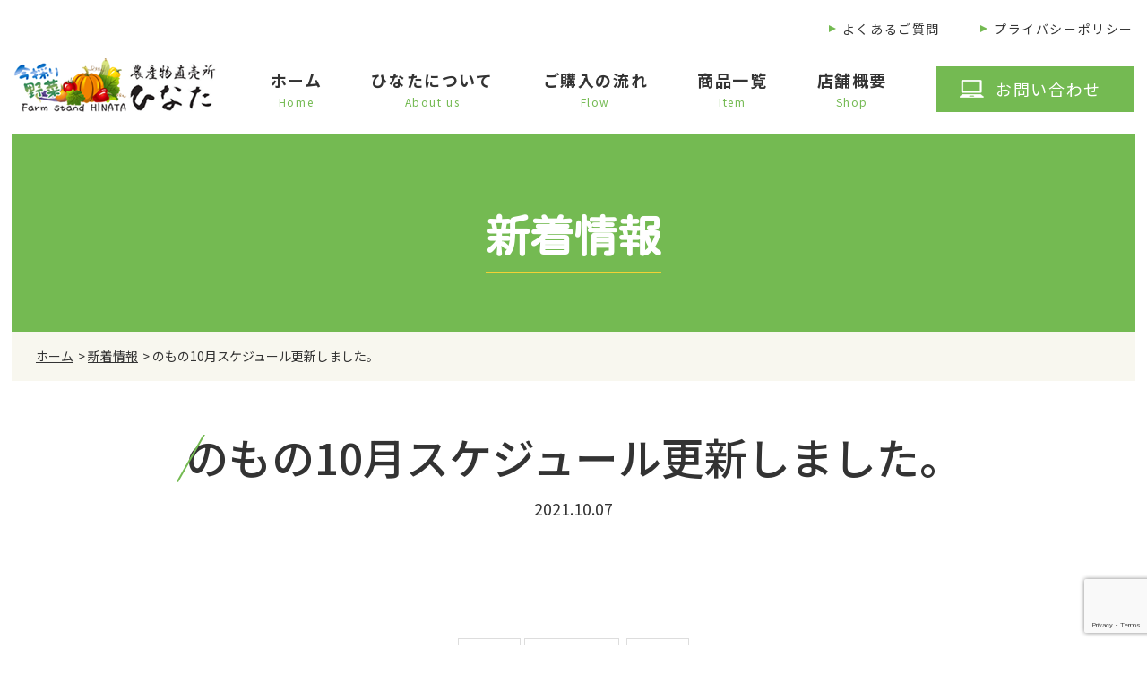

--- FILE ---
content_type: text/html; charset=UTF-8
request_url: https://chokubaijo-hinata.com/news/222/
body_size: 4734
content:
<!DOCTYPE HTML>
<html lang="ja">
<head>
<!-- Global site tag (gtag.js) - Google Analytics -->
<script async src="https://www.googletagmanager.com/gtag/js?id=UA-176171392-1"></script>
<script>
  window.dataLayer = window.dataLayer || [];
  function gtag(){dataLayer.push(arguments);}
  gtag('js', new Date());

  gtag('config', 'UA-176171392-1');
</script>

<!-- メタエリアここから -->
<meta charset="UTF-8">
<meta name="viewport" content="width=device-width,user-scalable=1">
<meta name="description" content="杉戸町で野菜商品の販売を行っている「農産物直売所 ひなた」ののもの10月スケジュール更新しました。です！へお任せ下さい！ご購入いただけますのでいつでもお立ち寄りください。">
<meta name="keywords" content="新着情報,野菜,販売,農産物,購入,ショッピング,商品,杉戸町,直売所">
<!-- メタエリアここまで -->
<!-- スタイルシート読み込み -->
<link rel="stylesheet" href="https://chokubaijo-hinata.com/wp-content/themes/chokubaihinata/css/common.css">
<link rel="stylesheet" href="https://chokubaijo-hinata.com/wp-content/themes/chokubaihinata/css/layout.css">
<link rel="stylesheet" href="https://chokubaijo-hinata.com/wp-content/themes/chokubaihinata/css/lity.min.css">
<link rel="shortcut icon" href="https://chokubaijo-hinata.com/wp-content/themes/chokubaihinata/img/common/favicon.png">
<!-- JS読み込み -->
<script src="https://chokubaijo-hinata.com/wp-content/themes/chokubaihinata/js/jquery-1.11.2.min.js"></script>
<script src="https://chokubaijo-hinata.com/wp-content/themes/chokubaihinata/js/setup.js"></script>
<script src="https://chokubaijo-hinata.com/wp-content/themes/chokubaihinata/js/jquery.matchHeight.js"></script>
<script src="https://chokubaijo-hinata.com/wp-content/themes/chokubaihinata/js/lity.min.js"></script>
<!--[if lt IE 9]（編集不可領域）-->
<script src="https://chokubaijo-hinata.com/wp-content/themes/chokubaihinata/js/html5shiv.js"></script>
<script src="https://chokubaijo-hinata.com/wp-content/themes/chokubaihinata/js/selectivizr.js"></script>
<script src="https://chokubaijo-hinata.com/wp-content/themes/chokubaihinata/js/respond.js"></script>
<link href="https://cdnjs.cloudflare.com/ajax/libs/fotorama/4.6.3/fotorama.css" rel="stylesheet">
<script src="https://cdnjs.cloudflare.com/ajax/libs/fotorama/4.6.3/fotorama.js"></script>
	
<title>のもの10月スケジュール更新しました。｜杉戸町の野菜直売所｜農産物直売所 ひなた</title>

<!-- All In One SEO Pack 3.7.0[2114,2165] -->
<script type="application/ld+json" class="aioseop-schema">{"@context":"https://schema.org","@graph":[{"@type":"Organization","@id":"https://chokubaijo-hinata.com/#organization","url":"https://chokubaijo-hinata.com/","name":"杉戸町の野菜直売所｜農産物直売所 ひなた","sameAs":[]},{"@type":"WebSite","@id":"https://chokubaijo-hinata.com/#website","url":"https://chokubaijo-hinata.com/","name":"杉戸町の野菜直売所｜農産物直売所 ひなた","publisher":{"@id":"https://chokubaijo-hinata.com/#organization"},"potentialAction":{"@type":"SearchAction","target":"https://chokubaijo-hinata.com/?s={search_term_string}","query-input":"required name=search_term_string"}},{"@type":"WebPage","@id":"https://chokubaijo-hinata.com/news/222/#webpage","url":"https://chokubaijo-hinata.com/news/222/","inLanguage":"ja","name":"のもの10月スケジュール更新しました。","isPartOf":{"@id":"https://chokubaijo-hinata.com/#website"},"breadcrumb":{"@id":"https://chokubaijo-hinata.com/news/222/#breadcrumblist"},"datePublished":"2021-10-06T23:16:28+09:00","dateModified":"2021-10-06T23:16:28+09:00"},{"@type":"Article","@id":"https://chokubaijo-hinata.com/news/222/#article","isPartOf":{"@id":"https://chokubaijo-hinata.com/news/222/#webpage"},"author":{"@id":"https://chokubaijo-hinata.com/author/admin_chokubaihinata/#author"},"headline":"のもの10月スケジュール更新しました。","datePublished":"2021-10-06T23:16:28+09:00","dateModified":"2021-10-06T23:16:28+09:00","commentCount":0,"mainEntityOfPage":{"@id":"https://chokubaijo-hinata.com/news/222/#webpage"},"publisher":{"@id":"https://chokubaijo-hinata.com/#organization"},"articleSection":"新着情報"},{"@type":"Person","@id":"https://chokubaijo-hinata.com/author/admin_chokubaihinata/#author","name":"admin_chokubaihinata","sameAs":[],"image":{"@type":"ImageObject","@id":"https://chokubaijo-hinata.com/#personlogo","url":"https://secure.gravatar.com/avatar/91d3abe6d32d839b1abd98891320aea8?s=96&d=mm&r=g","width":96,"height":96,"caption":"admin_chokubaihinata"}},{"@type":"BreadcrumbList","@id":"https://chokubaijo-hinata.com/news/222/#breadcrumblist","itemListElement":[{"@type":"ListItem","position":1,"item":{"@type":"WebPage","@id":"https://chokubaijo-hinata.com/","url":"https://chokubaijo-hinata.com/","name":"農産物直売所 ひなた｜杉戸町の農産物直売所です。新鮮な野菜や果物を取り揃えております。"}},{"@type":"ListItem","position":2,"item":{"@type":"WebPage","@id":"https://chokubaijo-hinata.com/news/222/","url":"https://chokubaijo-hinata.com/news/222/","name":"のもの10月スケジュール更新しました。"}}]}]}</script>
<link rel="canonical" href="https://chokubaijo-hinata.com/news/222/" />
<!-- All In One SEO Pack -->
<link rel='dns-prefetch' href='//www.google.com' />
<link rel='dns-prefetch' href='//www.googletagmanager.com' />
<link rel='dns-prefetch' href='//s.w.org' />
<link rel="alternate" type="application/rss+xml" title="杉戸町の野菜直売所｜農産物直売所 ひなた &raquo; のもの10月スケジュール更新しました。 のコメントのフィード" href="https://chokubaijo-hinata.com/news/222/feed/" />
		<script type="text/javascript">
			window._wpemojiSettings = {"baseUrl":"https:\/\/s.w.org\/images\/core\/emoji\/13.0.0\/72x72\/","ext":".png","svgUrl":"https:\/\/s.w.org\/images\/core\/emoji\/13.0.0\/svg\/","svgExt":".svg","source":{"concatemoji":"https:\/\/chokubaijo-hinata.com\/wp-includes\/js\/wp-emoji-release.min.js?ver=5.5.17"}};
			!function(e,a,t){var n,r,o,i=a.createElement("canvas"),p=i.getContext&&i.getContext("2d");function s(e,t){var a=String.fromCharCode;p.clearRect(0,0,i.width,i.height),p.fillText(a.apply(this,e),0,0);e=i.toDataURL();return p.clearRect(0,0,i.width,i.height),p.fillText(a.apply(this,t),0,0),e===i.toDataURL()}function c(e){var t=a.createElement("script");t.src=e,t.defer=t.type="text/javascript",a.getElementsByTagName("head")[0].appendChild(t)}for(o=Array("flag","emoji"),t.supports={everything:!0,everythingExceptFlag:!0},r=0;r<o.length;r++)t.supports[o[r]]=function(e){if(!p||!p.fillText)return!1;switch(p.textBaseline="top",p.font="600 32px Arial",e){case"flag":return s([127987,65039,8205,9895,65039],[127987,65039,8203,9895,65039])?!1:!s([55356,56826,55356,56819],[55356,56826,8203,55356,56819])&&!s([55356,57332,56128,56423,56128,56418,56128,56421,56128,56430,56128,56423,56128,56447],[55356,57332,8203,56128,56423,8203,56128,56418,8203,56128,56421,8203,56128,56430,8203,56128,56423,8203,56128,56447]);case"emoji":return!s([55357,56424,8205,55356,57212],[55357,56424,8203,55356,57212])}return!1}(o[r]),t.supports.everything=t.supports.everything&&t.supports[o[r]],"flag"!==o[r]&&(t.supports.everythingExceptFlag=t.supports.everythingExceptFlag&&t.supports[o[r]]);t.supports.everythingExceptFlag=t.supports.everythingExceptFlag&&!t.supports.flag,t.DOMReady=!1,t.readyCallback=function(){t.DOMReady=!0},t.supports.everything||(n=function(){t.readyCallback()},a.addEventListener?(a.addEventListener("DOMContentLoaded",n,!1),e.addEventListener("load",n,!1)):(e.attachEvent("onload",n),a.attachEvent("onreadystatechange",function(){"complete"===a.readyState&&t.readyCallback()})),(n=t.source||{}).concatemoji?c(n.concatemoji):n.wpemoji&&n.twemoji&&(c(n.twemoji),c(n.wpemoji)))}(window,document,window._wpemojiSettings);
		</script>
		<style type="text/css">
img.wp-smiley,
img.emoji {
	display: inline !important;
	border: none !important;
	box-shadow: none !important;
	height: 1em !important;
	width: 1em !important;
	margin: 0 .07em !important;
	vertical-align: -0.1em !important;
	background: none !important;
	padding: 0 !important;
}
</style>
	<link rel='stylesheet' id='sbi_styles-css'  href='https://chokubaijo-hinata.com/wp-content/plugins/instagram-feed/css/sbi-styles.min.css?ver=6.2.10' type='text/css' media='all' />
<link rel='stylesheet' id='wp-block-library-css'  href='https://chokubaijo-hinata.com/wp-includes/css/dist/block-library/style.min.css?ver=5.5.17' type='text/css' media='all' />
<link rel='stylesheet' id='contact-form-7-css'  href='https://chokubaijo-hinata.com/wp-content/plugins/contact-form-7/includes/css/styles.css?ver=5.2.2' type='text/css' media='all' />
<link rel='stylesheet' id='contact-form-7-confirm-css'  href='https://chokubaijo-hinata.com/wp-content/plugins/contact-form-7-add-confirm/includes/css/styles.css?ver=5.1' type='text/css' media='all' />
<script type='text/javascript' src='https://chokubaijo-hinata.com/wp-includes/js/jquery/jquery.js?ver=1.12.4-wp' id='jquery-core-js'></script>

<!-- Google アナリティクス スニペット (Site Kit が追加) -->
<script type='text/javascript' src='https://www.googletagmanager.com/gtag/js?id=G-TQGB5PSQSE' id='google_gtagjs-js' async></script>
<script type='text/javascript' id='google_gtagjs-js-after'>
window.dataLayer = window.dataLayer || [];function gtag(){dataLayer.push(arguments);}
gtag("js", new Date());
gtag("set", "developer_id.dZTNiMT", true);
gtag("config", "G-TQGB5PSQSE");
</script>

<!-- (ここまで) Google アナリティクス スニペット (Site Kit が追加) -->
<link rel="https://api.w.org/" href="https://chokubaijo-hinata.com/wp-json/" /><link rel="alternate" type="application/json" href="https://chokubaijo-hinata.com/wp-json/wp/v2/posts/222" /><link rel="EditURI" type="application/rsd+xml" title="RSD" href="https://chokubaijo-hinata.com/xmlrpc.php?rsd" />
<link rel="wlwmanifest" type="application/wlwmanifest+xml" href="https://chokubaijo-hinata.com/wp-includes/wlwmanifest.xml" /> 
<link rel='prev' title='9月30日都合により午後4時閉店させていただきます。' href='https://chokubaijo-hinata.com/news/219/' />
<link rel='next' title='11月のものスケジュール更新しました' href='https://chokubaijo-hinata.com/news/225/' />
<meta name="generator" content="WordPress 5.5.17" />
<link rel='shortlink' href='https://chokubaijo-hinata.com/?p=222' />
<link rel="alternate" type="application/json+oembed" href="https://chokubaijo-hinata.com/wp-json/oembed/1.0/embed?url=https%3A%2F%2Fchokubaijo-hinata.com%2Fnews%2F222%2F" />
<link rel="alternate" type="text/xml+oembed" href="https://chokubaijo-hinata.com/wp-json/oembed/1.0/embed?url=https%3A%2F%2Fchokubaijo-hinata.com%2Fnews%2F222%2F&#038;format=xml" />
<meta name="generator" content="Site Kit by Google 1.92.0" /></head>

<body>
<article id="wrapper"><header>
<div class="hd-inr flex-btw items-end">
<div class="hd-logo"><h1><a href="https://chokubaijo-hinata.com/"><img class="not" src="https://chokubaijo-hinata.com/wp-content/themes/chokubaihinata/img/common/img_hd_logo.png" alt="農産物直売所 ひなた" /></a></h1></div>
<div class="hd-info">
<div class="hd-sub-nav">
<ul class="flex-end">
<li><a href="https://chokubaijo-hinata.com/faq/"><span>よくあるご質問</span></a></li>
<li><a href="https://chokubaijo-hinata.com/privacy/"><span>プライバシーポリシー</span></a></li>
</ul>
</div>
<div class="hd-nav flex-end items-end">
<nav class="pc-nav">
<ul class="flex-end">
<li><a href="https://chokubaijo-hinata.com/"><span><strong>ホーム</strong><small>Home</small></span></a></li>
<li><a href="https://chokubaijo-hinata.com/about/"><span><strong>ひなたについて</strong><small>About us</small></span></a></li>
<li><a href="https://chokubaijo-hinata.com/flow/"><span><strong>ご購入の流れ</strong><small>Flow</small></span></a></li>
<li><a href="https://chokubaijo-hinata.com/item/"><span><strong>商品一覧</strong><small>Item</small></span></a></li>
<li><a href="https://chokubaijo-hinata.com/shop/"><span><strong>店舗概要</strong><small>Shop</small></span></a></li>
<li class="tb-display"><a href="https://chokubaijo-hinata.com/faq/"><span><strong>よくあるご質問</strong><small>Faq</small></span></a></li>
<li class="tb-display"><a href="https://chokubaijo-hinata.com/privacy/"><span><strong>プライバシーポリシー</strong><small>Privacy</small></span></a></li>
<li class="tb-display"><a href="https://chokubaijo-hinata.com/news/"><span><strong>新着情報</strong><small>News</small></span></a></li>
<li class="tb-display"><a href="https://chokubaijo-hinata.com/contact/"><span><strong>お問い合わせ</strong><small>Contact</small></span></a></li>
</ul>
</nav>
<div class="hd-contact">
<div class="hd-mail"><a href="https://chokubaijo-hinata.com/contact/"><span>お問い合わせ</span></a></div>
</div>
</div>
<div class="navToggle">
<div>
<span></span>
<span></span>
<span></span>
</div>
</div>
</div>
</div>
</header>
	

<div id="sub_visual">
<h2><b>新着情報</b></h2>
</div>
<!-- ▽content | Sub-contents -->
<div id="sub_contents" class="learfix">
<div class="bread_crumb_list">
<ul class="bread_crumb">
	<li class="level-1 top"><a href="https://chokubaijo-hinata.com/">ホーム</a></li>
	<li class="level-2 sub"><a href="https://chokubaijo-hinata.com/news/">新着情報</a></li>
	<li class="level-3 sub tail current">のもの10月スケジュール更新しました。</li>
</ul>
</div>
<section class="single">
<h3><strong>のもの10月スケジュール更新しました。</strong><small>2021.10.07</small></h3>
<div>
						
</div>
<br>
<br>
<div class="wp-pagenavi">
<a href="https://chokubaijo-hinata.com/news/225/" rel="next">« 前へ</a><a href="https://chokubaijo-hinata.com/news/">一覧へ戻る</a>
<a href="https://chokubaijo-hinata.com/news/219/" rel="prev">次へ »</a></div>	
						
</section>

</div>
<!-- ▲content | Sub-contents -->
<footer>
<div class="ft-info">
<h2><img class="not" src="https://chokubaijo-hinata.com/wp-content/themes/chokubaihinata/img/common/img_ft_logo.png" alt="農産物直売所 ひなた" /></h2>
</div>
<div class="ft-nav">
<ul class="flex-cnt">
<li><a href="https://chokubaijo-hinata.com/">ホーム</a></li>
<li><a href="https://chokubaijo-hinata.com/about/">ひなたについて</a></li>
<li><a href="https://chokubaijo-hinata.com/flow/">ご購入の流れ</a></li>
<li><a href="https://chokubaijo-hinata.com/faq/">よくあるご質問</a></li>
<li><a href="https://chokubaijo-hinata.com/item/">商品一覧</a></li>
<li><a href="https://chokubaijo-hinata.com/shop/">店舗概要</a></li>
<li><a href="https://chokubaijo-hinata.com/privacy/">プライバシーポリシー</a></li>
<li><a href="https://chokubaijo-hinata.com/news/">新着情報</a></li>
<li><a href="https://chokubaijo-hinata.com/contact/">お問い合わせ</a></li>
</ul>
</div>
<div class="ft-copyright">
Copyright &copy; 農産物直売所 ひなた All rights reserved.
</div>
<div class="btn-contact"><a href="https://chokubaijo-hinata.com/contact/"><img src="https://chokubaijo-hinata.com/wp-content/themes/chokubaihinata/img/common/bnr_side.png" alt="お問い合わせ" /></a></div>
<div class="btn-pagetop"><a href="#"><img src="https://chokubaijo-hinata.com/wp-content/themes/chokubaihinata/img/common/icon_pagetop.png" alt="ページ上部へ" /></a></div>
</footer>

</article>



<!-- Instagram Feed JS -->
<script type="text/javascript">
var sbiajaxurl = "https://chokubaijo-hinata.com/wp-admin/admin-ajax.php";
</script>
<script type='text/javascript' id='contact-form-7-js-extra'>
/* <![CDATA[ */
var wpcf7 = {"apiSettings":{"root":"https:\/\/chokubaijo-hinata.com\/wp-json\/contact-form-7\/v1","namespace":"contact-form-7\/v1"}};
/* ]]> */
</script>
<script type='text/javascript' src='https://chokubaijo-hinata.com/wp-content/plugins/contact-form-7/includes/js/scripts.js?ver=5.2.2' id='contact-form-7-js'></script>
<script type='text/javascript' src='https://chokubaijo-hinata.com/wp-includes/js/jquery/jquery.form.min.js?ver=4.2.1' id='jquery-form-js'></script>
<script type='text/javascript' src='https://chokubaijo-hinata.com/wp-content/plugins/contact-form-7-add-confirm/includes/js/scripts.js?ver=5.1' id='contact-form-7-confirm-js'></script>
<script type='text/javascript' src='https://www.google.com/recaptcha/api.js?render=6LcDW5wlAAAAAJ9l9RztxkGBGF7AbMFlFNncWngF&#038;ver=3.0' id='google-recaptcha-js'></script>
<script type='text/javascript' id='wpcf7-recaptcha-js-extra'>
/* <![CDATA[ */
var wpcf7_recaptcha = {"sitekey":"6LcDW5wlAAAAAJ9l9RztxkGBGF7AbMFlFNncWngF","actions":{"homepage":"homepage","contactform":"contactform"}};
/* ]]> */
</script>
<script type='text/javascript' src='https://chokubaijo-hinata.com/wp-content/plugins/contact-form-7/modules/recaptcha/script.js?ver=5.2.2' id='wpcf7-recaptcha-js'></script>
<script type='text/javascript' src='https://chokubaijo-hinata.com/wp-includes/js/wp-embed.min.js?ver=5.5.17' id='wp-embed-js'></script>
</body>
</html>

--- FILE ---
content_type: text/html; charset=utf-8
request_url: https://www.google.com/recaptcha/api2/anchor?ar=1&k=6LcDW5wlAAAAAJ9l9RztxkGBGF7AbMFlFNncWngF&co=aHR0cHM6Ly9jaG9rdWJhaWpvLWhpbmF0YS5jb206NDQz&hl=en&v=PoyoqOPhxBO7pBk68S4YbpHZ&size=invisible&anchor-ms=20000&execute-ms=30000&cb=qqxoz5leb56n
body_size: 48605
content:
<!DOCTYPE HTML><html dir="ltr" lang="en"><head><meta http-equiv="Content-Type" content="text/html; charset=UTF-8">
<meta http-equiv="X-UA-Compatible" content="IE=edge">
<title>reCAPTCHA</title>
<style type="text/css">
/* cyrillic-ext */
@font-face {
  font-family: 'Roboto';
  font-style: normal;
  font-weight: 400;
  font-stretch: 100%;
  src: url(//fonts.gstatic.com/s/roboto/v48/KFO7CnqEu92Fr1ME7kSn66aGLdTylUAMa3GUBHMdazTgWw.woff2) format('woff2');
  unicode-range: U+0460-052F, U+1C80-1C8A, U+20B4, U+2DE0-2DFF, U+A640-A69F, U+FE2E-FE2F;
}
/* cyrillic */
@font-face {
  font-family: 'Roboto';
  font-style: normal;
  font-weight: 400;
  font-stretch: 100%;
  src: url(//fonts.gstatic.com/s/roboto/v48/KFO7CnqEu92Fr1ME7kSn66aGLdTylUAMa3iUBHMdazTgWw.woff2) format('woff2');
  unicode-range: U+0301, U+0400-045F, U+0490-0491, U+04B0-04B1, U+2116;
}
/* greek-ext */
@font-face {
  font-family: 'Roboto';
  font-style: normal;
  font-weight: 400;
  font-stretch: 100%;
  src: url(//fonts.gstatic.com/s/roboto/v48/KFO7CnqEu92Fr1ME7kSn66aGLdTylUAMa3CUBHMdazTgWw.woff2) format('woff2');
  unicode-range: U+1F00-1FFF;
}
/* greek */
@font-face {
  font-family: 'Roboto';
  font-style: normal;
  font-weight: 400;
  font-stretch: 100%;
  src: url(//fonts.gstatic.com/s/roboto/v48/KFO7CnqEu92Fr1ME7kSn66aGLdTylUAMa3-UBHMdazTgWw.woff2) format('woff2');
  unicode-range: U+0370-0377, U+037A-037F, U+0384-038A, U+038C, U+038E-03A1, U+03A3-03FF;
}
/* math */
@font-face {
  font-family: 'Roboto';
  font-style: normal;
  font-weight: 400;
  font-stretch: 100%;
  src: url(//fonts.gstatic.com/s/roboto/v48/KFO7CnqEu92Fr1ME7kSn66aGLdTylUAMawCUBHMdazTgWw.woff2) format('woff2');
  unicode-range: U+0302-0303, U+0305, U+0307-0308, U+0310, U+0312, U+0315, U+031A, U+0326-0327, U+032C, U+032F-0330, U+0332-0333, U+0338, U+033A, U+0346, U+034D, U+0391-03A1, U+03A3-03A9, U+03B1-03C9, U+03D1, U+03D5-03D6, U+03F0-03F1, U+03F4-03F5, U+2016-2017, U+2034-2038, U+203C, U+2040, U+2043, U+2047, U+2050, U+2057, U+205F, U+2070-2071, U+2074-208E, U+2090-209C, U+20D0-20DC, U+20E1, U+20E5-20EF, U+2100-2112, U+2114-2115, U+2117-2121, U+2123-214F, U+2190, U+2192, U+2194-21AE, U+21B0-21E5, U+21F1-21F2, U+21F4-2211, U+2213-2214, U+2216-22FF, U+2308-230B, U+2310, U+2319, U+231C-2321, U+2336-237A, U+237C, U+2395, U+239B-23B7, U+23D0, U+23DC-23E1, U+2474-2475, U+25AF, U+25B3, U+25B7, U+25BD, U+25C1, U+25CA, U+25CC, U+25FB, U+266D-266F, U+27C0-27FF, U+2900-2AFF, U+2B0E-2B11, U+2B30-2B4C, U+2BFE, U+3030, U+FF5B, U+FF5D, U+1D400-1D7FF, U+1EE00-1EEFF;
}
/* symbols */
@font-face {
  font-family: 'Roboto';
  font-style: normal;
  font-weight: 400;
  font-stretch: 100%;
  src: url(//fonts.gstatic.com/s/roboto/v48/KFO7CnqEu92Fr1ME7kSn66aGLdTylUAMaxKUBHMdazTgWw.woff2) format('woff2');
  unicode-range: U+0001-000C, U+000E-001F, U+007F-009F, U+20DD-20E0, U+20E2-20E4, U+2150-218F, U+2190, U+2192, U+2194-2199, U+21AF, U+21E6-21F0, U+21F3, U+2218-2219, U+2299, U+22C4-22C6, U+2300-243F, U+2440-244A, U+2460-24FF, U+25A0-27BF, U+2800-28FF, U+2921-2922, U+2981, U+29BF, U+29EB, U+2B00-2BFF, U+4DC0-4DFF, U+FFF9-FFFB, U+10140-1018E, U+10190-1019C, U+101A0, U+101D0-101FD, U+102E0-102FB, U+10E60-10E7E, U+1D2C0-1D2D3, U+1D2E0-1D37F, U+1F000-1F0FF, U+1F100-1F1AD, U+1F1E6-1F1FF, U+1F30D-1F30F, U+1F315, U+1F31C, U+1F31E, U+1F320-1F32C, U+1F336, U+1F378, U+1F37D, U+1F382, U+1F393-1F39F, U+1F3A7-1F3A8, U+1F3AC-1F3AF, U+1F3C2, U+1F3C4-1F3C6, U+1F3CA-1F3CE, U+1F3D4-1F3E0, U+1F3ED, U+1F3F1-1F3F3, U+1F3F5-1F3F7, U+1F408, U+1F415, U+1F41F, U+1F426, U+1F43F, U+1F441-1F442, U+1F444, U+1F446-1F449, U+1F44C-1F44E, U+1F453, U+1F46A, U+1F47D, U+1F4A3, U+1F4B0, U+1F4B3, U+1F4B9, U+1F4BB, U+1F4BF, U+1F4C8-1F4CB, U+1F4D6, U+1F4DA, U+1F4DF, U+1F4E3-1F4E6, U+1F4EA-1F4ED, U+1F4F7, U+1F4F9-1F4FB, U+1F4FD-1F4FE, U+1F503, U+1F507-1F50B, U+1F50D, U+1F512-1F513, U+1F53E-1F54A, U+1F54F-1F5FA, U+1F610, U+1F650-1F67F, U+1F687, U+1F68D, U+1F691, U+1F694, U+1F698, U+1F6AD, U+1F6B2, U+1F6B9-1F6BA, U+1F6BC, U+1F6C6-1F6CF, U+1F6D3-1F6D7, U+1F6E0-1F6EA, U+1F6F0-1F6F3, U+1F6F7-1F6FC, U+1F700-1F7FF, U+1F800-1F80B, U+1F810-1F847, U+1F850-1F859, U+1F860-1F887, U+1F890-1F8AD, U+1F8B0-1F8BB, U+1F8C0-1F8C1, U+1F900-1F90B, U+1F93B, U+1F946, U+1F984, U+1F996, U+1F9E9, U+1FA00-1FA6F, U+1FA70-1FA7C, U+1FA80-1FA89, U+1FA8F-1FAC6, U+1FACE-1FADC, U+1FADF-1FAE9, U+1FAF0-1FAF8, U+1FB00-1FBFF;
}
/* vietnamese */
@font-face {
  font-family: 'Roboto';
  font-style: normal;
  font-weight: 400;
  font-stretch: 100%;
  src: url(//fonts.gstatic.com/s/roboto/v48/KFO7CnqEu92Fr1ME7kSn66aGLdTylUAMa3OUBHMdazTgWw.woff2) format('woff2');
  unicode-range: U+0102-0103, U+0110-0111, U+0128-0129, U+0168-0169, U+01A0-01A1, U+01AF-01B0, U+0300-0301, U+0303-0304, U+0308-0309, U+0323, U+0329, U+1EA0-1EF9, U+20AB;
}
/* latin-ext */
@font-face {
  font-family: 'Roboto';
  font-style: normal;
  font-weight: 400;
  font-stretch: 100%;
  src: url(//fonts.gstatic.com/s/roboto/v48/KFO7CnqEu92Fr1ME7kSn66aGLdTylUAMa3KUBHMdazTgWw.woff2) format('woff2');
  unicode-range: U+0100-02BA, U+02BD-02C5, U+02C7-02CC, U+02CE-02D7, U+02DD-02FF, U+0304, U+0308, U+0329, U+1D00-1DBF, U+1E00-1E9F, U+1EF2-1EFF, U+2020, U+20A0-20AB, U+20AD-20C0, U+2113, U+2C60-2C7F, U+A720-A7FF;
}
/* latin */
@font-face {
  font-family: 'Roboto';
  font-style: normal;
  font-weight: 400;
  font-stretch: 100%;
  src: url(//fonts.gstatic.com/s/roboto/v48/KFO7CnqEu92Fr1ME7kSn66aGLdTylUAMa3yUBHMdazQ.woff2) format('woff2');
  unicode-range: U+0000-00FF, U+0131, U+0152-0153, U+02BB-02BC, U+02C6, U+02DA, U+02DC, U+0304, U+0308, U+0329, U+2000-206F, U+20AC, U+2122, U+2191, U+2193, U+2212, U+2215, U+FEFF, U+FFFD;
}
/* cyrillic-ext */
@font-face {
  font-family: 'Roboto';
  font-style: normal;
  font-weight: 500;
  font-stretch: 100%;
  src: url(//fonts.gstatic.com/s/roboto/v48/KFO7CnqEu92Fr1ME7kSn66aGLdTylUAMa3GUBHMdazTgWw.woff2) format('woff2');
  unicode-range: U+0460-052F, U+1C80-1C8A, U+20B4, U+2DE0-2DFF, U+A640-A69F, U+FE2E-FE2F;
}
/* cyrillic */
@font-face {
  font-family: 'Roboto';
  font-style: normal;
  font-weight: 500;
  font-stretch: 100%;
  src: url(//fonts.gstatic.com/s/roboto/v48/KFO7CnqEu92Fr1ME7kSn66aGLdTylUAMa3iUBHMdazTgWw.woff2) format('woff2');
  unicode-range: U+0301, U+0400-045F, U+0490-0491, U+04B0-04B1, U+2116;
}
/* greek-ext */
@font-face {
  font-family: 'Roboto';
  font-style: normal;
  font-weight: 500;
  font-stretch: 100%;
  src: url(//fonts.gstatic.com/s/roboto/v48/KFO7CnqEu92Fr1ME7kSn66aGLdTylUAMa3CUBHMdazTgWw.woff2) format('woff2');
  unicode-range: U+1F00-1FFF;
}
/* greek */
@font-face {
  font-family: 'Roboto';
  font-style: normal;
  font-weight: 500;
  font-stretch: 100%;
  src: url(//fonts.gstatic.com/s/roboto/v48/KFO7CnqEu92Fr1ME7kSn66aGLdTylUAMa3-UBHMdazTgWw.woff2) format('woff2');
  unicode-range: U+0370-0377, U+037A-037F, U+0384-038A, U+038C, U+038E-03A1, U+03A3-03FF;
}
/* math */
@font-face {
  font-family: 'Roboto';
  font-style: normal;
  font-weight: 500;
  font-stretch: 100%;
  src: url(//fonts.gstatic.com/s/roboto/v48/KFO7CnqEu92Fr1ME7kSn66aGLdTylUAMawCUBHMdazTgWw.woff2) format('woff2');
  unicode-range: U+0302-0303, U+0305, U+0307-0308, U+0310, U+0312, U+0315, U+031A, U+0326-0327, U+032C, U+032F-0330, U+0332-0333, U+0338, U+033A, U+0346, U+034D, U+0391-03A1, U+03A3-03A9, U+03B1-03C9, U+03D1, U+03D5-03D6, U+03F0-03F1, U+03F4-03F5, U+2016-2017, U+2034-2038, U+203C, U+2040, U+2043, U+2047, U+2050, U+2057, U+205F, U+2070-2071, U+2074-208E, U+2090-209C, U+20D0-20DC, U+20E1, U+20E5-20EF, U+2100-2112, U+2114-2115, U+2117-2121, U+2123-214F, U+2190, U+2192, U+2194-21AE, U+21B0-21E5, U+21F1-21F2, U+21F4-2211, U+2213-2214, U+2216-22FF, U+2308-230B, U+2310, U+2319, U+231C-2321, U+2336-237A, U+237C, U+2395, U+239B-23B7, U+23D0, U+23DC-23E1, U+2474-2475, U+25AF, U+25B3, U+25B7, U+25BD, U+25C1, U+25CA, U+25CC, U+25FB, U+266D-266F, U+27C0-27FF, U+2900-2AFF, U+2B0E-2B11, U+2B30-2B4C, U+2BFE, U+3030, U+FF5B, U+FF5D, U+1D400-1D7FF, U+1EE00-1EEFF;
}
/* symbols */
@font-face {
  font-family: 'Roboto';
  font-style: normal;
  font-weight: 500;
  font-stretch: 100%;
  src: url(//fonts.gstatic.com/s/roboto/v48/KFO7CnqEu92Fr1ME7kSn66aGLdTylUAMaxKUBHMdazTgWw.woff2) format('woff2');
  unicode-range: U+0001-000C, U+000E-001F, U+007F-009F, U+20DD-20E0, U+20E2-20E4, U+2150-218F, U+2190, U+2192, U+2194-2199, U+21AF, U+21E6-21F0, U+21F3, U+2218-2219, U+2299, U+22C4-22C6, U+2300-243F, U+2440-244A, U+2460-24FF, U+25A0-27BF, U+2800-28FF, U+2921-2922, U+2981, U+29BF, U+29EB, U+2B00-2BFF, U+4DC0-4DFF, U+FFF9-FFFB, U+10140-1018E, U+10190-1019C, U+101A0, U+101D0-101FD, U+102E0-102FB, U+10E60-10E7E, U+1D2C0-1D2D3, U+1D2E0-1D37F, U+1F000-1F0FF, U+1F100-1F1AD, U+1F1E6-1F1FF, U+1F30D-1F30F, U+1F315, U+1F31C, U+1F31E, U+1F320-1F32C, U+1F336, U+1F378, U+1F37D, U+1F382, U+1F393-1F39F, U+1F3A7-1F3A8, U+1F3AC-1F3AF, U+1F3C2, U+1F3C4-1F3C6, U+1F3CA-1F3CE, U+1F3D4-1F3E0, U+1F3ED, U+1F3F1-1F3F3, U+1F3F5-1F3F7, U+1F408, U+1F415, U+1F41F, U+1F426, U+1F43F, U+1F441-1F442, U+1F444, U+1F446-1F449, U+1F44C-1F44E, U+1F453, U+1F46A, U+1F47D, U+1F4A3, U+1F4B0, U+1F4B3, U+1F4B9, U+1F4BB, U+1F4BF, U+1F4C8-1F4CB, U+1F4D6, U+1F4DA, U+1F4DF, U+1F4E3-1F4E6, U+1F4EA-1F4ED, U+1F4F7, U+1F4F9-1F4FB, U+1F4FD-1F4FE, U+1F503, U+1F507-1F50B, U+1F50D, U+1F512-1F513, U+1F53E-1F54A, U+1F54F-1F5FA, U+1F610, U+1F650-1F67F, U+1F687, U+1F68D, U+1F691, U+1F694, U+1F698, U+1F6AD, U+1F6B2, U+1F6B9-1F6BA, U+1F6BC, U+1F6C6-1F6CF, U+1F6D3-1F6D7, U+1F6E0-1F6EA, U+1F6F0-1F6F3, U+1F6F7-1F6FC, U+1F700-1F7FF, U+1F800-1F80B, U+1F810-1F847, U+1F850-1F859, U+1F860-1F887, U+1F890-1F8AD, U+1F8B0-1F8BB, U+1F8C0-1F8C1, U+1F900-1F90B, U+1F93B, U+1F946, U+1F984, U+1F996, U+1F9E9, U+1FA00-1FA6F, U+1FA70-1FA7C, U+1FA80-1FA89, U+1FA8F-1FAC6, U+1FACE-1FADC, U+1FADF-1FAE9, U+1FAF0-1FAF8, U+1FB00-1FBFF;
}
/* vietnamese */
@font-face {
  font-family: 'Roboto';
  font-style: normal;
  font-weight: 500;
  font-stretch: 100%;
  src: url(//fonts.gstatic.com/s/roboto/v48/KFO7CnqEu92Fr1ME7kSn66aGLdTylUAMa3OUBHMdazTgWw.woff2) format('woff2');
  unicode-range: U+0102-0103, U+0110-0111, U+0128-0129, U+0168-0169, U+01A0-01A1, U+01AF-01B0, U+0300-0301, U+0303-0304, U+0308-0309, U+0323, U+0329, U+1EA0-1EF9, U+20AB;
}
/* latin-ext */
@font-face {
  font-family: 'Roboto';
  font-style: normal;
  font-weight: 500;
  font-stretch: 100%;
  src: url(//fonts.gstatic.com/s/roboto/v48/KFO7CnqEu92Fr1ME7kSn66aGLdTylUAMa3KUBHMdazTgWw.woff2) format('woff2');
  unicode-range: U+0100-02BA, U+02BD-02C5, U+02C7-02CC, U+02CE-02D7, U+02DD-02FF, U+0304, U+0308, U+0329, U+1D00-1DBF, U+1E00-1E9F, U+1EF2-1EFF, U+2020, U+20A0-20AB, U+20AD-20C0, U+2113, U+2C60-2C7F, U+A720-A7FF;
}
/* latin */
@font-face {
  font-family: 'Roboto';
  font-style: normal;
  font-weight: 500;
  font-stretch: 100%;
  src: url(//fonts.gstatic.com/s/roboto/v48/KFO7CnqEu92Fr1ME7kSn66aGLdTylUAMa3yUBHMdazQ.woff2) format('woff2');
  unicode-range: U+0000-00FF, U+0131, U+0152-0153, U+02BB-02BC, U+02C6, U+02DA, U+02DC, U+0304, U+0308, U+0329, U+2000-206F, U+20AC, U+2122, U+2191, U+2193, U+2212, U+2215, U+FEFF, U+FFFD;
}
/* cyrillic-ext */
@font-face {
  font-family: 'Roboto';
  font-style: normal;
  font-weight: 900;
  font-stretch: 100%;
  src: url(//fonts.gstatic.com/s/roboto/v48/KFO7CnqEu92Fr1ME7kSn66aGLdTylUAMa3GUBHMdazTgWw.woff2) format('woff2');
  unicode-range: U+0460-052F, U+1C80-1C8A, U+20B4, U+2DE0-2DFF, U+A640-A69F, U+FE2E-FE2F;
}
/* cyrillic */
@font-face {
  font-family: 'Roboto';
  font-style: normal;
  font-weight: 900;
  font-stretch: 100%;
  src: url(//fonts.gstatic.com/s/roboto/v48/KFO7CnqEu92Fr1ME7kSn66aGLdTylUAMa3iUBHMdazTgWw.woff2) format('woff2');
  unicode-range: U+0301, U+0400-045F, U+0490-0491, U+04B0-04B1, U+2116;
}
/* greek-ext */
@font-face {
  font-family: 'Roboto';
  font-style: normal;
  font-weight: 900;
  font-stretch: 100%;
  src: url(//fonts.gstatic.com/s/roboto/v48/KFO7CnqEu92Fr1ME7kSn66aGLdTylUAMa3CUBHMdazTgWw.woff2) format('woff2');
  unicode-range: U+1F00-1FFF;
}
/* greek */
@font-face {
  font-family: 'Roboto';
  font-style: normal;
  font-weight: 900;
  font-stretch: 100%;
  src: url(//fonts.gstatic.com/s/roboto/v48/KFO7CnqEu92Fr1ME7kSn66aGLdTylUAMa3-UBHMdazTgWw.woff2) format('woff2');
  unicode-range: U+0370-0377, U+037A-037F, U+0384-038A, U+038C, U+038E-03A1, U+03A3-03FF;
}
/* math */
@font-face {
  font-family: 'Roboto';
  font-style: normal;
  font-weight: 900;
  font-stretch: 100%;
  src: url(//fonts.gstatic.com/s/roboto/v48/KFO7CnqEu92Fr1ME7kSn66aGLdTylUAMawCUBHMdazTgWw.woff2) format('woff2');
  unicode-range: U+0302-0303, U+0305, U+0307-0308, U+0310, U+0312, U+0315, U+031A, U+0326-0327, U+032C, U+032F-0330, U+0332-0333, U+0338, U+033A, U+0346, U+034D, U+0391-03A1, U+03A3-03A9, U+03B1-03C9, U+03D1, U+03D5-03D6, U+03F0-03F1, U+03F4-03F5, U+2016-2017, U+2034-2038, U+203C, U+2040, U+2043, U+2047, U+2050, U+2057, U+205F, U+2070-2071, U+2074-208E, U+2090-209C, U+20D0-20DC, U+20E1, U+20E5-20EF, U+2100-2112, U+2114-2115, U+2117-2121, U+2123-214F, U+2190, U+2192, U+2194-21AE, U+21B0-21E5, U+21F1-21F2, U+21F4-2211, U+2213-2214, U+2216-22FF, U+2308-230B, U+2310, U+2319, U+231C-2321, U+2336-237A, U+237C, U+2395, U+239B-23B7, U+23D0, U+23DC-23E1, U+2474-2475, U+25AF, U+25B3, U+25B7, U+25BD, U+25C1, U+25CA, U+25CC, U+25FB, U+266D-266F, U+27C0-27FF, U+2900-2AFF, U+2B0E-2B11, U+2B30-2B4C, U+2BFE, U+3030, U+FF5B, U+FF5D, U+1D400-1D7FF, U+1EE00-1EEFF;
}
/* symbols */
@font-face {
  font-family: 'Roboto';
  font-style: normal;
  font-weight: 900;
  font-stretch: 100%;
  src: url(//fonts.gstatic.com/s/roboto/v48/KFO7CnqEu92Fr1ME7kSn66aGLdTylUAMaxKUBHMdazTgWw.woff2) format('woff2');
  unicode-range: U+0001-000C, U+000E-001F, U+007F-009F, U+20DD-20E0, U+20E2-20E4, U+2150-218F, U+2190, U+2192, U+2194-2199, U+21AF, U+21E6-21F0, U+21F3, U+2218-2219, U+2299, U+22C4-22C6, U+2300-243F, U+2440-244A, U+2460-24FF, U+25A0-27BF, U+2800-28FF, U+2921-2922, U+2981, U+29BF, U+29EB, U+2B00-2BFF, U+4DC0-4DFF, U+FFF9-FFFB, U+10140-1018E, U+10190-1019C, U+101A0, U+101D0-101FD, U+102E0-102FB, U+10E60-10E7E, U+1D2C0-1D2D3, U+1D2E0-1D37F, U+1F000-1F0FF, U+1F100-1F1AD, U+1F1E6-1F1FF, U+1F30D-1F30F, U+1F315, U+1F31C, U+1F31E, U+1F320-1F32C, U+1F336, U+1F378, U+1F37D, U+1F382, U+1F393-1F39F, U+1F3A7-1F3A8, U+1F3AC-1F3AF, U+1F3C2, U+1F3C4-1F3C6, U+1F3CA-1F3CE, U+1F3D4-1F3E0, U+1F3ED, U+1F3F1-1F3F3, U+1F3F5-1F3F7, U+1F408, U+1F415, U+1F41F, U+1F426, U+1F43F, U+1F441-1F442, U+1F444, U+1F446-1F449, U+1F44C-1F44E, U+1F453, U+1F46A, U+1F47D, U+1F4A3, U+1F4B0, U+1F4B3, U+1F4B9, U+1F4BB, U+1F4BF, U+1F4C8-1F4CB, U+1F4D6, U+1F4DA, U+1F4DF, U+1F4E3-1F4E6, U+1F4EA-1F4ED, U+1F4F7, U+1F4F9-1F4FB, U+1F4FD-1F4FE, U+1F503, U+1F507-1F50B, U+1F50D, U+1F512-1F513, U+1F53E-1F54A, U+1F54F-1F5FA, U+1F610, U+1F650-1F67F, U+1F687, U+1F68D, U+1F691, U+1F694, U+1F698, U+1F6AD, U+1F6B2, U+1F6B9-1F6BA, U+1F6BC, U+1F6C6-1F6CF, U+1F6D3-1F6D7, U+1F6E0-1F6EA, U+1F6F0-1F6F3, U+1F6F7-1F6FC, U+1F700-1F7FF, U+1F800-1F80B, U+1F810-1F847, U+1F850-1F859, U+1F860-1F887, U+1F890-1F8AD, U+1F8B0-1F8BB, U+1F8C0-1F8C1, U+1F900-1F90B, U+1F93B, U+1F946, U+1F984, U+1F996, U+1F9E9, U+1FA00-1FA6F, U+1FA70-1FA7C, U+1FA80-1FA89, U+1FA8F-1FAC6, U+1FACE-1FADC, U+1FADF-1FAE9, U+1FAF0-1FAF8, U+1FB00-1FBFF;
}
/* vietnamese */
@font-face {
  font-family: 'Roboto';
  font-style: normal;
  font-weight: 900;
  font-stretch: 100%;
  src: url(//fonts.gstatic.com/s/roboto/v48/KFO7CnqEu92Fr1ME7kSn66aGLdTylUAMa3OUBHMdazTgWw.woff2) format('woff2');
  unicode-range: U+0102-0103, U+0110-0111, U+0128-0129, U+0168-0169, U+01A0-01A1, U+01AF-01B0, U+0300-0301, U+0303-0304, U+0308-0309, U+0323, U+0329, U+1EA0-1EF9, U+20AB;
}
/* latin-ext */
@font-face {
  font-family: 'Roboto';
  font-style: normal;
  font-weight: 900;
  font-stretch: 100%;
  src: url(//fonts.gstatic.com/s/roboto/v48/KFO7CnqEu92Fr1ME7kSn66aGLdTylUAMa3KUBHMdazTgWw.woff2) format('woff2');
  unicode-range: U+0100-02BA, U+02BD-02C5, U+02C7-02CC, U+02CE-02D7, U+02DD-02FF, U+0304, U+0308, U+0329, U+1D00-1DBF, U+1E00-1E9F, U+1EF2-1EFF, U+2020, U+20A0-20AB, U+20AD-20C0, U+2113, U+2C60-2C7F, U+A720-A7FF;
}
/* latin */
@font-face {
  font-family: 'Roboto';
  font-style: normal;
  font-weight: 900;
  font-stretch: 100%;
  src: url(//fonts.gstatic.com/s/roboto/v48/KFO7CnqEu92Fr1ME7kSn66aGLdTylUAMa3yUBHMdazQ.woff2) format('woff2');
  unicode-range: U+0000-00FF, U+0131, U+0152-0153, U+02BB-02BC, U+02C6, U+02DA, U+02DC, U+0304, U+0308, U+0329, U+2000-206F, U+20AC, U+2122, U+2191, U+2193, U+2212, U+2215, U+FEFF, U+FFFD;
}

</style>
<link rel="stylesheet" type="text/css" href="https://www.gstatic.com/recaptcha/releases/PoyoqOPhxBO7pBk68S4YbpHZ/styles__ltr.css">
<script nonce="Lojri_GKmpq-hQaqWTFCoA" type="text/javascript">window['__recaptcha_api'] = 'https://www.google.com/recaptcha/api2/';</script>
<script type="text/javascript" src="https://www.gstatic.com/recaptcha/releases/PoyoqOPhxBO7pBk68S4YbpHZ/recaptcha__en.js" nonce="Lojri_GKmpq-hQaqWTFCoA">
      
    </script></head>
<body><div id="rc-anchor-alert" class="rc-anchor-alert"></div>
<input type="hidden" id="recaptcha-token" value="[base64]">
<script type="text/javascript" nonce="Lojri_GKmpq-hQaqWTFCoA">
      recaptcha.anchor.Main.init("[\x22ainput\x22,[\x22bgdata\x22,\x22\x22,\[base64]/[base64]/UltIKytdPWE6KGE8MjA0OD9SW0grK109YT4+NnwxOTI6KChhJjY0NTEyKT09NTUyOTYmJnErMTxoLmxlbmd0aCYmKGguY2hhckNvZGVBdChxKzEpJjY0NTEyKT09NTYzMjA/[base64]/MjU1OlI/[base64]/[base64]/[base64]/[base64]/[base64]/[base64]/[base64]/[base64]/[base64]/[base64]\x22,\[base64]\x22,\x22ZcOPTcOQwqtgw7rDiz8Gw67DkcK+SCXCvsKQw6p2wq7CoMKrFcOEUXPCvinDlhXCo2vCiTTDoX5Cwp5Wwo3DhsObw7kuwpMTIcOIKzVCw6PCnMOaw6HDsGBbw54Rw7/CuMO4w41WaUXCvMKZbcOAw5ERw4LClcKpKcKbL3tXw6MNLGwtw5rDsUHDgATCgsKUw6guJnTDgsKYJ8OfwoduN1nDu8KuMsK+w7fCosO7V8KXBjMrZcOaJAE2wq/Cr8KFKcO3w6onJsKqE3I1VFBewqBebcKHw7vCjmbCuwzDuFw1wqTCpcOnw4nCpMOqTMK/[base64]/[base64]/Ds8OEw6ZtecKxEyx5asO9AjHDpwcrw7kKMcOLAcOywphUejkzYMKKCCrDgAF0YhTCiVXClAJzRsOaw6vCrcKZeiJ1wocEwqtWw6Feag4ZwpYwwpDCsBjDkMKxM0EcD8OCCQI2woAuV2EvNhwBZQ8VCsK3a8OYdMOaIhfCpgTDpE9bwqQ/RC0kwovDtsKVw53DmsKjZHjDihtcwr91w5JQXcKjRkHDvHcHcsO4I8KNw6rDssK9RGlBHsONKE1Ow5PCrlcXKXhZXmRWbW0KacKxSsKiwrIGD8OOEsOPI8K9HsO2McOTJMKvCcOdw7AEwr4ZVsO6w4hDVQM4MEJ0A8KhfT9EDUtnwrjDvcO/[base64]/[base64]/OkLCpsOxw73Chhp4MyMUwqbCk1gZw73CpE7CrsKHwqkzUynCnsOhBC7DqMO9bxHCszXCsHVWWcKXw6LDg8Ktwq59C8K4YsKgwrQKwq3CtlNtWcO5T8OPYykKw5HDt19bwo0QJsK4QMO6XW/[base64]/EVNhw59iSjBswozDvcKjAkdAwr9Qwptqw4oofcOLC8OYw5bCoMOXwq/CosKiw4wUworCnjgTwq/[base64]/Dk8Kfw5vDs8OUYxvDnBxzGMK7wqoJf1zCn8KCwo5zJmcNTsOew67DpQLDqsOcwqgMVjvClmhDw4VuwpZ4AsOREhnDnkzDlsOMwpoBw6x8NTDDm8KMSWDDm8Omw5LCr8KMTANYIMKiwoTDo2YjVkYTwp48OUHDvmjCuh9Ve8O0w50ow53Cnl/[base64]/CpMOcXMKow6bClQLCpHnDhRDCtwcNOsOvAsOjYWDCgsKFMwEDw6TCqGPCiXdRw5jDksKOw6x9wpHDssOhO8KsFsKkK8OgwoUjEBrCh1waWV/CkMOUTDMgBsKTwpsZwqkBb8OzwocVw7d4w6VoH8KlKsO+w5hmVA1Ww5FwwpnCrMOxe8O1dB7CusOCw4pGw7rDn8Krb8OKw6vDi8OEwposw5LCmsO+ImfDgUAGwonDgcOmeUxpYsOkJEzDscKwwptPw6XDnsO3wpMQwpzDlExcw6NEw6IiwpM6PT/Cm0XCi3/CrHzCu8OdTG7Cq0lRTMKvfh7CuMO6w6QWLh9MO1UGI8KOw5DCssO/PFTDtT0dPmIZOl7DrThtcAMTYDMuf8KJPkPDkMO1AMKdwq3DtcKIInkGZRjCl8OKXcKfw6/[base64]/CswFJw7JGw6LCn8OZwq9/Ej3Cp0LCgSpNwprDqQkdwpfDvX1SwojCq39vw67CqAVew7E5w5kBw7oMw4N4wrFiDcK6w6/DumXCkcKnJsORaMOFwoDClzAhZB4sX8K+w7zCgcOXGsKxwrpiwrwYDQRIwq7DhEQ4w5/CrQJkw5/CikZxw5s1wqnDji0Iw4o0w4zClsOaLX7CjFtKf8OhZcKtwq/CicOtUwMCFsO/w43CpCfDrcK6w6TDrsODW8KBEXc8ez4nw6bCj3tqw6/Dn8KOwppKw7gMw6LCghvChcOTdsKzwrUyVx8ITMOQwrEKw77ChsOWwqBJUcKXNcO9SmzDl8KUw5zDgRLCm8K5L8O1YMOwB0FvWEIPwox6wodGw4/DmQTCq0MGBMOtdRTCsGoFecOhw7/DnmRVwrTChTNnQRnDh13ChQRtw4Y+DsOKV2pSw6gHCjJXwqHCqgvDusOMw4R3McOaBcKAFcK8w6E1JMKKw6zDlcOHfsKZw43Cr8O/[base64]/CvcO1wrzDogcvJ8OXw7wWXRALwrbDp8Otw7XDgMOqwpvCu8OZw5TDk8KjfFVNwpzCkQxbLFHDosOUGcOVw5jDmcOPw5RLw4/[base64]/DqxTDlcOewrrCvFzDq1DClMOQAQJKwoJCTnHCoMOQw6PCmGLDrkbDkcOIOCljwq0Jw5wqHTsCbXgGXyZRLcKQF8OjJsKKwqbCnAPCu8O4w7EDbDBVB2vClVUAw6zCt8Omw5TCmXVbwqzDnDJ2w6bCrSxZw5k0ScKuwotzY8KHwrEMHAEfw6/DpDZCBnE2d8Kfw7EdFAQ1YsKiTDfDlcKoBU7Cq8KWEsObFXPDhcKCwqZZGsKGw5p7wq7DtUpLw4vClVXDgknCvMKsw7nCgnVDJMOWwp0CeRbDlMKDI0xmwpE6KMKcV3l+EcOywrlqB8O0w6vDpAvCtMKrwoIxw6tcCMO2w7UIKFgTWyF/[base64]/DnW7CgMORwpcSw5wew4PChk7Ci8K0acKDw6cYTGNuw4JIw6MPDglde8K8wplvwqbDgAcBwrLCnVrCoFTCoE9lwq7CqsKhwqvCrwMnw5dDw5NtCMOhw7vClcOAwrzCssK9bmFXwqHCmsKQQyjDgMOPw4wXw7zDgMKkw4tuXn/DkcKFNVfDu8KrwqxJXy59w4VyP8O/w6TCt8OTLFopwp9VeMO8wqV8BiRww7NmcG3DncKFfAXCnGgCS8O5wozCu8OFw53DrsOTw7NSw7TCksKFw5Z0wozDp8OLwrrDpsO2fhkRw77CosOHw7bDhiQqGglYw5/[base64]/IMOMTcKOBcKeD0XCs3cdw63DmFYtwp5qwrouw63CoFYIEMO/wpbDrFc+w7nCoE/[base64]/Dv8O2wqzCgFDClxFYw4vCmDLCmcKRNUoMworDnsK7BCDCrsK+w7sZFWrDhmfCssKRwp/Cjx0HwpXCrjrChsK1w5MGwrgpw7bClD0fHsOhw5DDrmcvP8OYb8KJBR/DgMKhDAnDksKtw48Sw58VAB/CncOEwpQvU8OBwr4KTcO2YMOWHMOoLSh/w405woBFw4HCklPCqjTChsOsw4/[base64]/ClBpXw5JUw6fCggTCs8O5w6DCnMOyM8OOCcOHe8OFE8K5w5hVGcOXw7nChkpHccKbAsKhTsKQL8OVP1jCrMKSwq55eybCp33DnsOPw6XDiCANwoQMwo/[base64]/DvcObB8OwwpRXw6/Cgn0lU8OdXcKUw7TDhMO+wrTDgMKLO8KAw4rCoXRUwqFiw4hxPEzCrnnDlhc/XXcsw71nFcOBaMKiw6lAIMKfEcOuORxXw6vDssK1wp3DshDCvivDvy1vwrVPw4JCwp3Cjy1ywp/CszkKLMKWwpNrwqXCq8Kyw6QcwpQsBcKOY0jCgExbOsKiAho9wojCpcK7PsOZPU9ywqtEOMK6EsK0w5Jbw7/CrsKFcygVw6g+wr/Cnw/ChcOJZcOpAz/DjMO6wph1w7odw7fCiknDgVJXw5cYM3zDkjkUFsKYwrTDoE1Bw7DCnsKBS0M1w7LCvMO+w57CpsObUgN0wrwIwpzDtSc/STbDqx3CpcOvwqvCsgEJMMKDGsO/[base64]/CncOiw6fDkWx6USnCgsKIw7HDhBt/[base64]/DhwjCrE8ga13DlB0aw5zCgwMiJcOJOXBwfsObwqfDi8Oxw6LDnnEIQcKhEsKLPMOAw4UgL8KFI8OjwqfDm13Dt8OTwo1DwobCqjsGA3vCjsKMwph7GFd7w5p7w7sEQsKOwoTCrmUNw585MBPDrMKZw7JOw5vDj8KaQsKRViZcCypAUcKQwq/[base64]/[base64]/DnkIyw5vDh2QMSMKtW1cww47CncO0worCjcKFA3PCvRwkJcK4MsK1ZMO6wpZhBgDDscOTw7TCvcO5wprCisKHw48OOsKawqHDp8O1difCs8Kqf8Oxw6YgwqnDpsKMwrZba8O/WMO7wqcOwrDCkcKlZHnCo8K2w7nDvG4CwqMETcKawp1he1PDgcKOPmhAw43Cp3RLwpjDmA/CvDnDiBLCsARowovCvcKBwrfClsKFwqYIbcO0ecOeC8KySFTDscKadBdvwrHChn9Fw7xAAx1bYxESw63DlcO0wqjDtsOowp5cw5hIeDMQw5tDfRnCvcO4w77Du8KVw5HDjg/DnFEIw6TDoMKMKcOqOlPDhVTCmhLCocK7GFwPSXXCmAHDrsKrwqlPYw5Nw5LDvBIhd2/Cj3jCgQ4KCQnCh8KgWcO6SxRrwr5rEsOpw401TFkvTcO2w7LCi8KeDk5ywrvDo8OtHVsWW8ODO8OWfQ/CjXEKwr3DhsKCwokhDg7CiMKDKcKWEVTCrTrCmMKSRRZsNzLCucKCwpxywoIAG8KpUMOMwoTCm8OpJGdYwqRMUMOmWcKSw7PDvT1dIcKpw4RICjgfVsOow47ChEvDg8OJw6XDicK4w7/Cv8O5DMKaRQMweErDqMKuw74Mb8OGw6nCjkbCksOFw5zDkMKfw6zDtMKNwrPCpcK/wrw7w5x1wq3CicK6YHbDnsKAN3Rew7MVHxYrw7jDp3DDkFfDr8Oew6csbFTCmgBLw5XCmXLDtMKhacKoYMKBejjCocKoCXfDr3weZcKQVcOUw5M/wpxBEmtfwqJ9w70VaMOsHcKNwph/MsORw7XCosK/ASRHwrFvwrLCsx0mw6fCrMKISGvCncOFw7pvYMKuAsKaw5DDk8OYXsKRTR9UwpQTGcODY8Ktw4fDmgV7wqJGMwNtwq3DhcKiKsOfwrwIw4nDqsO2wpjCsyReOsKPQcO8fBTDoEfDrMKXwovDi8KAwprDncOOPXZywpR4QSpuQsO4eiDDhMOGVsKqbsKzw7/Cr1zDugovwoRYw6dYwrjDs2YfGMKLw7LDo21qw4ZeJsKYwr7CjsOUw4h5TcKjIiszwq3DmcKJdcKZXsK8PcKUwq89w4/[base64]/AThXfcKOEsK/dF3DmjHDrsOsw5bDmMO/Y8KHw53DlMKrwq3DkhcWwqEhw6Q/YGsmW1lfwrfDuiPDg2zCgFHCvg/DsDrDqRHDtsKNw4deK23Dm04yA8K8wrc/wojDu8KfwrM9w7k3AsOCGcKqwrVeI8KkwpzDoMKxw7Jiw50ow5I9wp8QFcOwwpkVJzXCqXltw6zDtR7CrsOgwowSNALCuzRiwqBkwps7JcOMKsOMw745w4Rywq5Rw4RuYEzDjALCmzvDvnlcw4HCs8KZGsOHwpfDv8K8wrvDrMKzwoPDqcK6w5jDisOaQjQNKFFjwq/DiQ9Td8KeOMO7L8Kfwoc8wqbDpTtQwq8KwrNIwpB1RE0rw4xRC1Q2XsK5AcO9GkkSw6HDoMO+wqjCtTIvf8KTAGXChMKHCsKVZ03DvcOfwoQIPMOuTcKyw5wrVMOWV8KRw7Arw41jwo/DncKiwrTDjyrCs8KLw6pvKMKZFMKNe8KxbWfDvcOwFwlCUAYYw5NBwrjDncK4wqYFw4PCnToMw6zCmcOwwqPDicOAwpDDhMKvb8KeHMOrUl8PD8KCLcKLU8KSw7clw7Nfbnp2VMKCw7VuUcKswr3CosOiw5klYQXCscO1VMKwwpvDvGfCnhoEwo0cwpg/[base64]/[base64]/DmnNewr8TUcOvSsKQAysow6JQUsOlw6HCtMKAOcORLMKlw6tvMEXDkMK8KcKfGsKIZ24IwpZOwqk/UMO0w5vCqsO8w7wiUMKxL2kDw5M+wpbCukbDhMK1w6QewoXDtcKNAcK0LMKUTysNwqhvL3XCiMKbERV8wqPCs8OWZ8O/LTrClVjCmyMhTcKgYMONb8OeVMOdcsOlYsKZw7zCk07DoAXCgMKcPmXCo1zCmcKRWsKjwrvDssKHw7d8w5jCsmYWM1vCmMK1w7zDtBnDk8KWwpEzJsOKEcOpRMKswqtxw5/DplfDrnzCmE3DhyLDpyPCpcO/[base64]/w5dGw6dnwobCksOww43ChzDDswfChcO0WTTCi8OHKMK/wqnCmnzDjMKGw5J/WsKOw4tKJsOpdMKvwog5IcKgw7LDicK0dBjCqW3DnQI3wrcsD1QkAQfDq3HCn8OlAwdhw4sXwo1Zw57DicKewoYnKMKGw753wpkVwp3CuA7DuHvCtMOrwqfDnw/[base64]/Dn1XCrmDDtsOUw4cGwoJ9wrI8Y8K5ScOiw6N9KT8Mfn7DilYXRsOywpBBwp/ClsOkEMK9w5nCgcODwq/[base64]/wowVBsKrcQoGwpTCrcOnwpbDogA/a1prTsKLwqPDmj96w5MDTMOkwoNWWcKzw5XDnHxUwqUfwqw5wqINwonCpmPCksK+Cj/CnmnDjcOzLhrCvMKcbDHCnsOMQB0tw53ClifCosO2aMOBHTfClMOUwr3DlsOHw5/CpkI1W0Bwe8O9PntfwpVjXMO2w4BnLTI4wpnDox1SFxhYwq/DpcO5KcKhw4kMw7Yrw6xgwr/CgWhZB2kIJDtcOEXCn8K9SwEEAFLDgmzCi0fDpsO6YHh0ARMvacK7w5zDigMLZUMuw5TDpcOQYsO3w6QCc8OGJkQ9YlDDssKoG2vDlh9jFMKDw4PCpsOxFsK+XMOlFy/DlMKIwofDtjfDn15Dd8O5wr7DuMO7w6VLw6A5w53DhG3CiS83JsO1woDCtcKqdw1zXMOuw7trwobDkXnCmMK9aWkTw7g8wpomY8KHViQ4csOkX8OHw4DCnAFIw65Bwq/Dr2kFwroNw4jDjcKKZ8Kow53DpHZiw4ZtETw5w6fDicKUw6XCkMK7eU/DuEfDjMKEeCwdHkbCkMK7DMOaUxNRfiI6D2HDnsOyBTkpJ1B6woDDlSDDhMKhwoxbw4bCkUA/[base64]/DgMK3KMKZWSzCocOeNMOLc3bDmcKzUC7Dsj3DsMODVMKQPzXCnsK2VHQ2VkBjesOmIjgewqBNRcK/w51Gw5zChUMSwrXCr8Kzw57Ds8OGBsKAbxQ/PRp3VwrDjsOaFnN9N8K9QHrCrcOIw5nDrHYxw4DCl8O4ZCIOwr4wLsKXKsKHTm7CgMK4wppuMXnDucKUK8Kyw6Jgw43CnjjDpi3DsCwMw507wofCjcOXwr8VNCrDoMOCwpHDiEx1w7/CusOPDcKew57Cvh/DkMK3wozChsOmw77DjcO2w6jDuXHDqcKswrxuf2FtwqDCscOiw5TDuzM5EzXCrVVCY8Kbc8OXw4rDncOwwohvwpkRPsOWS3DCjyXDq3bCvcKhAsOpw7FROMOIeMOAwoPDrMOBCMOoVsKjw7XCoF0uCcK0axDCqW7DqnbDtWUww48pAlbDscKuwqXDj8KTEsKuKMK/NsKLQcK3NG5YwowtW1YBwqDCg8ONaR3DrsKiLMO3wq91wqBrSMKKwpTDqsKZeMKWMjjCj8KeCx4QT3fCn34qw58gwrnDgMK8aMKiQMKVwpsLwro7VUB9QgnDuMK8wqbDosK/cF9ECsKKLigUw6QqHnVPJMOIRsOBFg/[base64]/Dj8OBwrZQwr7CsFx6M8K5aCXDrxVwBD3CsizDi8Ocw6fCpMKTwqPDognCmEIcWcOGwpPCr8OwWsK2w5ZAwq/Dr8K9wodPwqs5w4pKCsOSw6wWTsOFw7IZw70yOMKhwr5tw5LDnnRewpnDisKqc3HDqhthNRrCr8OvecOYw6bCssOFwpYWD2nDo8Ozw4bClMO8RsK0NgTCkHBPw7hRw5PCiMKJwr3CucKJQ8Khw6Fpw6AWwqrCp8KaTxV2WltVwoxawrADwrDCvsKBw53DiSPDjW/DtMKPDgDClMK+c8OLf8K7dsK7YS7DrsOBwowfwonChndLAh3CncKEw5wcScOZREzCjQDDj0IrwrlQQixrwpZqfMKYNETDrVHCgcK+wqouwoM7wqLCvmjDtsKvwohqwqhJw7JwwqQ0XBLCnMK7wqE4BsK9WcOPwolEbi52NkU1AMKEwqMZw4XDgghOwofDnAI/dMK/Z8KDc8KeZMKvw4oPMsOsw6ZCwpnDsT8Ywp4GKcOrwqhyO2RcwpxjczLDglgFwpZZLsKJw4TDscKcQEkDwqgAEyXCpwbCr8KVw5sMwr1jw5XDpFHCo8OOwoDDhsOkfwQjw6XCpV/DoMOhXjHDi8OaPMK0w5vCgwHClMOXI8OzOiXDuiVKwpfDhsKBUMKOwpnCusOsw6nDvhALw5nCijENwqJLwqlXwoHCjsO1KTrDvHVhXQ0FezVhK8OBw7sBXMOrw5JCw4vDuMKnMsO4wrZsMwsCw7trYUpFw6Q/aMOSXgFuwrPDtcKww6gQbMKzOMOnw4nCj8KTwq9SwqzDlcKELMK/wqXDg0bCkHc2KMOkaAPCpnrCiGUWQGnCmMKKwqoTw7dTV8OeVi7ChcOjwpzDocOhQ2TDrsOUwoMDwoNyFXhXGsOlWzptwrLCu8OGTy8FWX5eXsKjS8OrPAjCqwBuUMKyPsOVb1s0wrzDvMKeaMKGw61PbFnDvmd8RBrDqMOPw5DDvy3ChA/[base64]/ClHDCkWjCjnzDkMO0w7vDrMKOQ3xnw6x4wrnDkhHClcO5woLCjysBZwLDpMOqQi4YGMKPOA9PwpXCuGLCncK9PE3CjcOaLcOvwo/CnMOLw5nDs8Kdw6jCkk5Kw7g5H8KjwpEAwqdjwqrChCvDtsOYbhDCoMOlZVDDosKXUThNU8Omb8Kmw5LDv8Kvw7bDs3g+F0nDh8KkwrVEwr/DuEjDpMOtw63CosKuw7E2wqjCuMOLVCLDl1tNKTrDqAZYw5QbFgzDpBPCjcOraxvCpcK7w5dELy4EJ8KNBcK/w6vDu8KpwrTCgGsLalzCrsOneMKHwrJmOCDCg8OKw6jDpgMNBw/DosO2RsOcwpvCkChIwoNNwpjDusONesOyw6bCoVXDjjQkw7DDgCJewpfDm8KRworCjcKwX8O6wpLCnRXCrkTCml8rw6jDuE/CmcKSNHkETMOew5/DiyN4HkXDmsO6GcOAwqDDgjHDk8OFKMOARXMWQ8OVVcKjag8jHcOiKMKhw4LCo8Kkw4/CvhJaw5txw5nDoMOrPsKfdcKMPMOqOcOeJMKzw4nDnj7CqUfDui1QJ8Kzwp/ClcO0wqbCuMOjWsO9w4DDnF0/AAzCtB/DnjVPC8Kvw5jDlyjCtF0MT8K2wpZbwqI1RSfChQhqQcOCw57CnsOow58ZbcObG8O7w6pqwpx8wqfCl8Odw44zSnLDosKDw44iw4AUH8KlJ8Oiw7fDvScdQcO4HcKEw7TDjsOzYAFIwpDDmgbDh3bCtiNBR1V9NQjDmcO3GBALwpHChWvCvkzCpsKQwoXDkcKMUz/CgQjCnjZsTGrCvl/CmwPDv8OnFBXDvcKaw4/Dk0Vfw5h3w63CiiXCu8KNLcOow5HCocO/wqLCswN+w6TDvyNvw5vCs8KAwpXCm153wpjCrnPCqMKqLMKgwpTCpGQzwp1RIU7CmMKGw74iwrpnWWUhw5PDklxMwp97wo/Di1QMOjBNw7UDworDj1pLw68Iw47CrQrDscOcScKrw7vDusOSI8OQw7BScMKOwoBPwpk4w4nCicOyJnR3wr/CvMOKw5wTw7DDsFbDrcOIBX/DtQVvwq3Ck8K/w7NDw619ZMKZQRBcFFNlfcKvG8KPwpVDWg7Ct8OSWVzCv8OtwrvDg8K5w7NdXcKmLsOOBMOaRHEQwoQBESfCtMKyw4YOw5gfayNHwrnDihvDjsOdwp15wq9oRMO0HcK7w4kkw5QawoHDtkDDvcKyFQJfw5fDgj/ChmDCpgXDn17DmjTCucOFwolTccKJeWNNOMKoSsK0JBhjODzCrSXDhMOCw7rCiXFfwqoqFCNhwpRLwrZuwqXDmXvCtUkcw61eQnDCkMKNw6zCt8OHHAhwYsKTJFkqw5lodsKzSsOzfMKDwo96w5rDscKQw7Zbw61fWcKLw5bCllDDgjM/w5HCq8OlE8K3woJyKWDCigPCkcOLGcOsBMK+NQ3Cn3s7DcKNw7nCo8O2wr5Lw7HCtMKWJ8OMMFVJA8K8MxF3AFjCl8KRwos2wpDCqxnDmcKsI8Kaw7IcX8KGw7nCjsKHZQzDll/Cj8OhRsOmw7TCgS/[base64]/[base64]/GXY3Y8OZVTXCicKywpjDqsKJw4TCmMO2YcKZMsOCbMKSBMOMwpUGwrnClSzCg1Z0Ym7CrMKjSXrDiw0uWWTDrk8LwogSFsKqT0/CpghSwocuwpTCljTDjcOFw7haw5ouw64DVhPDn8OYw553AG4AwoXDsBXDuMO6EMOaIsKiwpzDlU18ASY6KGjCknDDpArDkFnDlHI7TDYfT8OaHjXCiD7CkSnDhMKFw5/Dh8O8LcKFwoI9FMO9G8O5wrjChX/[base64]/AhF0V2IeSgpeCgrDiMO+C1t2w6PDpcOIw5bDpsOMw4tnw4nDnMOcw6jDncOSSEZbw6ZPKMODw43DsCzDvcOhw6AQwp5+B8OzKcKeTE/[base64]/CucO6W8KYAUETw5jDgHJTwq5pWcKsRnTCn8KUwozCh8KYw6zCr8OKaMK7J8Ovw4bCrSnCpMK7w4htY1ZAwrrDh8KOVMO6I8OQPMK0wrQzMBAGXkRvF3TDkQ7DnwvCisKEwrLDlkzDncONW8OReMOyLjUFwqwKP3cLw4o8wp/ClcOkwrZXVBjDm8O8worCnmvDp8O0wpxjTcOSwqJOLcOsaWLCpyZiwo9WUgbDmgHClwjCksKjLcKJJXfDpcOZwp7Du2R/w6LCscO2wpjCmMO5ecKLAWRPM8KHw4RoCxTCvFXCnXLDk8OiBXsFwpZUXCR7GcKIwqDCtMOVSRPDjA49VX8YEG3Chks2DRDDjnrDjkxRQUnCmcOmwoLDjcObwp/Cl0VLw6bCn8KHw4RvN8OsBMKfw4oqwpdxwpTDnsOjwp50OQViccKddDAyw6EqwodXOzZJWhPCtXTDv8KxwqNFGgIRwr3ChMOkw4Mkw5jCtsOMwpA0QsKVdCHDg1cjC1bCm3vDksORw74qwqBxDxFHwqHDiARVUXZxQsOHwpvDlgDDisKUW8O4ChxTT3/CmWXDtMOiw6fCpyjCi8KtJMK1w7c1wrrCrsOXw7FWJMO4AMOHwrPCmQNXICrDqiHCpmjDv8KRd8OwLQo8w59tfl/Cq8KHKsKow6oqwoIhw7cawrrDtMKHwovCoGQRNy/DnsOvw6rDocOowp/Ds2pMwqZRw4PDn1vChcO4Z8Kyw4fCnsOaXsOocWMYIcOMwr/DmCXDicOFZMKsw5l6woQIwp7DhMOjw6HDklnCg8K7OsKawp7DksKpdMK1w4gqw6wWw5dwMMKIwoI6wrJ8MV7CpVPCpsO8W8O8woXDnU7CvFVGa0TCvMOiw7LDpMKIwqjChMOTwovDpDTChkUawrd9w5bDv8KYwr3DusOYwqTChxLDssOtcEkjQXZdw47DkyfDiMK/[base64]/[base64]/[base64]/DijLDn8ObwolvwqrDmErDt8OeE8KWDBYJAsO8ZsKqLA/[base64]/CuEUmwrAyEhAedMOibMOPw57DjFAaAcOiJ2hTeFV0FQMZw4jCocO1w5VNw68PZGkVf8KHw4ZHw5cYwqzClwRXw7LCjn85w7vCnSoROgoqXFV0fhQTw6cVdcKtRcKzIUDDrFPCscOUw7BSagnDglhDwo/Co8OJwrLDqMKPwpvDncKLw7Ucw5HDvCzCu8KKccOCwqdLw7pZw7l6GsOXV23DlQ1Sw6jCvsOjD3/CjhlMwpIkNMOfw7XDqmPCocOfbinDgsKQRXrDnMOFZRDCmx/DtGYAR8OXw6UIw4PDpQLCi8KrwozDlMKGU8ODwpV0wq/DnsOPwr56w7PCt8OpR8KYw40cc8K7YSZUwqPCncKvwosvCHfDhkjCsmg+VSFOw6HDn8Omwo3CmMOpTcKDw7XDqk1gNMKJwp9fwq/CkMKZJxfCv8Kpw7DDnyoFw6LCl3p1wqcVJcK+w4ABPMOHCsK2MsOUBMOgwp7DiV3ClcOZVCo6OF/DvMOsQMKLNlk5WVoqw6ZVwrRNUsOBwpAGdUhNJ8OfGsOPwqnDpyvCiMO3wpDCnT7Dlm7DjMKQG8KpwqJKf8KDXcKvahDDi8KQwoXDpHtdwo7Dj8KJAg3DucKlwqjCjArDmsKydmUow75cJ8ORwr8fw7fDpSTDpiwFdcOLwpQ/[base64]/[base64]/wpzCnD0Fw6PDqsKfXgV7wrIhesK0w7lyw4jCvgrDtm/[base64]/Cjw8ew4PCj8KjXMOPHcKvwpkdS8KqAThYdsOiw4FhExE/JcOew51PS01iw5XDg2M+w6zDpcKIL8O1RSTDt2EhZX/DigF3YsO2ZMKUIsO/w4bDkMK3BQ8JYMKsYBHDgMK7wrZDfAlFZMOySBJawq3DjcKnW8KrG8OQw5jCs8O8AsOKQMKbw6DCg8O/wrBTw7bCgHAJSShHK8KiRsK5ZHvDt8Olw6p1Bjsew7rClMKjX8KYfnTCvsOLMGE0wr9eTMK7AcK7wrAMw7AIGcODw4F3wr0ZwoXCmsOvLBE6G8OVTS/[base64]/ClsOvd2o6wobDm8OUwodKw4nDlsKGw6k9wqbCmlTDvVFsGwV/w7Adwq3CuXTCmR3ClmYSW2kLP8OdOMOLwoPCsh3DkQvCjsK3d3wIVcKLByc4w4sRfGFwwrIdwqDDvMKBwq/DlcKHSyZiw4LCi8Krw49iDsK7GjLCmcK9w7AjwpFlYCjDg8O0DxBFbiXDjTDChSwbw7QvwqA5FMOcwr5+VsKPw7kaacOVw6Y/CHckFiJ8wqDCmi1Ab0/[base64]/woQeWMO5c1ZaPUVVw6xswpTCvMOtw6nDtkM/w43CscOpw6XCtS4aSy9Hw6jDsm5ew7ACEcKgeMOdXhYow7fDgcOZDwZtfR7CpMOeWz3Cs8OKb2xNRxs2w59idwbDgcKKPMK/wp93w7vDm8KhXxHClTpXKjZUM8O4w5HDu2nDrcKSw45oCFBQwpI0M8KzUsKswqlxdk5LasKBwrU+IXZ5G1XDvBjCpMKNOsOSw54/w5F/[base64]/[base64]/Dgi1WWsO6YcK0YMKlw4ocwonDvTUdScO0w4vChnQ/CcOswpLDo8OSAsKjw4LCnMOsw5ZraF9YwpAFKMKcw5zDsD03wq3DjGXCiBvDpMKSw7sfd8KawrRgCg1ow63DpHFgeU0zbsKJeMOZblfDlVrCi10dKiMRw57CknA5LcKvP8K2WTDDig1uKsKdwrB/TsO2w6YhdMKrw7fChUAzAUhHJHgzNcK/[base64]/DtSNOw7DDvsOZwoMCWXhrw6Rew7cDw6fCtFgfbRvCsTbDkSpaPAd1CMOXWnslw5VsVy1jQz3DsnwmwrHDosK1w5omOynDklUKwpAGwo7CtTk1RsKweGpPwotGbsOtwokSwpDCvXUew7fDm8OuY0PDlD/CpnF3wqM8E8Kdw4cZwqfCmsOCw4/CpmdUYcKHW8ORNTbCrx7DvcKIwqpUQsOhw7IiSsOBw58awqddA8OBLE3DqmHCo8KJLygbw7YxCi/CgiEwwoHClMKRcsKRQsO6DcKKw5XCt8OCwpxYw74vTx7DvhZ7TEB1w7JmWcKGwrUXwqfClQwxH8O/BzhpesOXw5LDkAxKw4xFDlnDtBnCvAzCsW7Du8KQdMKzwpMmEWJEw590wqtIwppmFQnCosOGcy7DkTx2FcKyw6HCtxtiSVfDvwPCmsKQwoYMwosOBS5hW8KzwrlNw6dCw5tsMysjQMO3wpllw6/Dl8KPN8KJTnFUZ8OpARBhaivDgcOJZcOyHMOjfsKbw6HCm8Omw5cVw6Jnw5bCj3dnX11lw5zDsMKfwrBSw5cxTVwGw6LDqGHDnMOUYGbCrsKkw7HCnAzClH7DlcKWE8OaZMObb8K0w7tlwrVWMmDCgcOCZcO2MXdMAcK4f8Kyw67Cj8Kww5Z/ez/[base64]/C8Kxwo13AhvDgwDCuGXDrMKBVyDCt8Oywqt4KSEdU2jDswHChsOcLzJTwqhVIC7DgcKZw6N1w64QJ8Kow4QAwpHCucOow6UQLm13VA3DgMKmEhfCqsKvw7TCp8Kpw70dOcO0UnFSLy3DjMOWw6pUMmbCpsKhwoRCOB5uwpcTG0fDuFHCoGI3w7/DijHClsKDHsKXw7Myw5QPXCZbQCh/w6DDvgtJwr/CuALCsShrXwbCmsOtckjCscOoRcO1wq8cwoPCmXZjwodBw6tzw5fCk8OzJEzCmMKnw77DujTChMOWw5XCk8KGXcKIw5nDmzQxF8Onw5Z6AUMOwpjDnjzDuS43K0PCig/ChUtZEMO0MwAgwrEtw69rwqvCqjXDsRLCuMOsZi9OS8K1dz3DrjcjG1EWwq/Cs8OsJTk0V8KjRsK/w5gkw7PDscOew7ZiJiUxB1x/UcOgccK2H8OnHADDjXTDs2vCl3dNGjk5wr4nP3XDq0QaAsKgwoEwQsOow6JZwrNNw7nCnMKmwrPDkDbDr0fCsDhXw5p2wqfDgcOyw5bChBUswo/DlnbClsKow685w6jClWrCkyNJb04hJxXCpcKYwqlPwonDkAjDosOgwrgUw6vDusK9PcOdB8OZEjbCrSY7w4HCgcOWwqPDocO8McOZJw0dwoQ5MV/DlcOhwpdOw4TDmlnDkWvCg8O1esOjwpsnw6NLYGLCg23DoQtkXx/CrH/DnsKAMyfDiVRew6bCnsOrw5DCknR7w4peCkPCoy9FwpTDr8OwBcOQSX8rQ2nCoSXDscOJwovDksOOwp/DgsKJwpRdwrbDocO1WC9hwpl1wrHDpFDDjMOfwpUhSsOLwrIwJcKUwrhlwrUmfVTDhcKSXcOaX8O5wqnDrMOkwpBYR1IEw4fDsWJpbHTCvcO2ZhdJwofDqcKGwoAjEsOTKGtoN8K8OsKhwpfDkcK/XcOWwpnCs8OvZ8KWAsKxRz1YwrdJb2RCRcOiD3JJXDrDrcKRwqsGWFBVBMOxw57CowxcHxpoXsK/w7rCg8OwwonDicKtCcKiw5zDh8KOUGfCv8OEw7rCt8KDwqJ3TcO/wrTCgW3DoRLDnsO0w5rDg1PDh14tQ2gEw7ZeAcOOI8KKw6FAw6ATwpXDlMOHw64Lw5fDlF8/w549esKCGW7DpABSw6RCwoZ1SzHDhws8wqUOYMOTw5YEFMOdw705w7FIXMKFXHRHNMKfB8O6TEg3w6hGZnrDuMOnBcKsw4bCjwHDuVPChMOFw5rDgAJta8O/w7DCq8ODM8ONwqx9wofDh8OuXcKPbMKNwrHDsMOdMBE9w70feMK7C8O7wqrDqcKfBGUqbMKVMsKuwqMnw6nDgMOGJsO/csK+XjbCjMKTwpJKMMObPj5lKsOHw7hzwoYLc8OQOMOVwoZEw7QYw5jDlMOBWjfDrsKywrkXdCXDnsOnLsOnU07Cj2/[base64]/dsKmwotgdUp4esO6C1Q4wrUZMHEGwqE5wqxtRyVEFxp9wpDDlAHCmFfDi8OGwqg+w7nClTDDvMOnR1XDl0NNwp7CmSZpTz3DnBBvw4DDpFcGwrLDpsOCw4vDtlzCkhzCvCdGRDRrw5/CkSVAwovCl8ODw5/Dk3ohwqYcNAjCjGNFwprDscOgACjClsOiQArChRTCnMOTw6HDrsKMwoDCosOODWTDm8K3OCs0O8K3wqnDnRsNQ3FQWMKKBcOlNkfClHbClsKKfS/[base64]/CgSA9wqzDtEQjLXNJGkE6wp9jY2wcw7bChSh/dXjCng7Cr8O4w7pdw77DjsOPO8OHwpoIwoHCskhdwonCmRjCkTFDwppVw50RPMKDdMOiBsKgwqt1wo/CrRxaw6nDsBZFwrwMw4tAfMKPw68COMKjPMOuwp4ecsKUPGbCgRvCl8Kiw7g7G8OxwqzDh2PCvMK5UsOwfMKjwrQ+SRNdwrpKwpLDscO8wpNyw4B0ck88JFbChsKqccKPw4fCi8Kzw6N1woIHTsK3PX3CoMKZw73CtcOcwoxANcKAdy/CnsKPwr/[base64]/DnsKcwr3CtygYC0INwpQfwrHCjn0sUHvCr3TDrMKBw7XDrDTChMOWVz3DjsKvYkjDq8OHw7FaSMOdw6PDgRDDv8Oab8KGWMKNwojCkk7Ck8KNRsOlw5XDlC5zw78ILsOWwrLCgnQhwqxlwpbDm3rCswBRw43CoFHDszhTHsO/Mj7Ct1VeZsKPOyUZQsKiT8KbVCfClx7CjcO/TUVGw5txwpM/A8KZw4fCq8K7SFPCksO7wrcBw5cJw5F+fTrClcOgwoY/woLDsynChS3CuMK1E8K1VgtOdB51w7TDkDw0w6/[base64]/bsOkKcKJEMOwAHjCjnfCjGDCtcOWOznCpcK8e1rDt8OQPMK2ZMKGMMOrwprDihXDp8OvwqsOD8O7XMKCH0wOJcO/w5fCgMOjw5snwqvCqiDCkMOxYwzDl8K9ZwNHwonDgMOZwqYxwrLCpx3CnsO7w7BAwpjCk8KiEMKZw5M5e0AIEkrDgMK3A8KXwrPCvVTDssKJwqPCpcKiwrjDkgs/IzzCsFbCsmgjDwRewqccV8KADA1Uw4DChCvDgX3CvsKUGMKYwq04VMO/wozCuWfDpXU5w4rCusKzVnwJwrbCpG8xJsKEMyvDicOpFcKTwoMHwqZXwqYnwp3CtTfCg8Kaw4Yew7zCt8Ojw6EFcxnCogbCksKaw5dDw67DuDvCg8O7w5PCvT57AsKUw5VHwq9Lw55FPgHDhXkoLifCk8KBwoXCikxuwp0vw4QAwrrCuMO/[base64]/F8O6Wis3wo4CdcKbPD/[base64]/Jh3CjcKSBMKTGsOFw6bDuDoYw7MQdEHDoQQ9wo7Co34Zw6fDoD/CsMOjScKhw6kIw7pzwrgcwoBdw5lEw5rCnDcGKsOrWcO3CibCnHTCqhMyUX48wpo9w6k1wpBxw65GwpbCsMKDe8OjwqDClTxww6E4wrfCpzoMwrdGw7bDt8OVFxHDmzRNJMO5wpJJwopNw4HCkATDj8KPw4BiHnpGw4UdwoFBw5McClZtwqjDpMK/[base64]/ChcOHwrxtw6PCiU/DpMOVMx80VjIjw5s8XsKZwrrDmhwiw63CpDxWXTzDg8Ofw4/Co8O1wo0twq7DhApwwoXCoMOaDcKvwp8Ywq/[base64]/CnmIaKlk2S3pNF8KtHWsUbyB7dVPCph3Cnhl8wpLCmVIxesORwoMswrrCkUbDiBfCu8O+wrxfcBAebMKMFwHDn8OvX17DkcKBwoxsw7QZR8Kqw4xfBMO5RSllScOpwpvDtDpXw7TCiyTDmm7Cs3jDncOiwpImw4/CvgfDuzFFw6t+wonDpMOmwokNa1LDncKpdTV7SnFLwpNDMW7CmMOtWMKRHkRPwoh5wpJtIMOJVMObw4DCk8Ocw6HDuAIpXcKJRHfCmnhOHgoAw5R3T2hVTMKTMjgZQUEQIGJFQykxD8OVMQpCwo/Dv1XDscOmw7oCw6HDpjvDnHh9VsKyw5jClWwZFcKYEmLCmcOzwqMSw5DChlsvwo/[base64]/[base64]\\u003d\x22],null,[\x22conf\x22,null,\x226LcDW5wlAAAAAJ9l9RztxkGBGF7AbMFlFNncWngF\x22,0,null,null,null,1,[21,125,63,73,95,87,41,43,42,83,102,105,109,121],[1017145,391],0,null,null,null,null,0,null,0,null,700,1,null,0,\[base64]/76lBhmnigkZhAoZnOKMAhk\\u003d\x22,0,0,null,null,1,null,0,0,null,null,null,0],\x22https://chokubaijo-hinata.com:443\x22,null,[3,1,1],null,null,null,1,3600,[\x22https://www.google.com/intl/en/policies/privacy/\x22,\x22https://www.google.com/intl/en/policies/terms/\x22],\x22NlKUJPYiYwtUyOjVDzhHhSpa4ImiaNH92DhjF5WGd/A\\u003d\x22,1,0,null,1,1768550514103,0,0,[224],null,[55,124,71,239,139],\x22RC-9ANq1S0V8Vf0qg\x22,null,null,null,null,null,\x220dAFcWeA4kqt2ubLSAYTJUA0mI4IHIC69wfevzXuosfV5kqGfVXHkbXcxlvYANCgN1fRo1SjkbCbLYMKFGStu74VwpU404vY9mwQ\x22,1768633313986]");
    </script></body></html>

--- FILE ---
content_type: text/css
request_url: https://chokubaijo-hinata.com/wp-content/themes/chokubaihinata/css/layout.css
body_size: 8387
content:
@charset "utf-8";

@import url('https://fonts.googleapis.com/css?family=Noto+Sans+JP:100,300,400,500,700,900|Noto+Serif+JP:200,300,400,500,600,700,900&subset=japanese');
@import url('https://fonts.googleapis.com/css2?family=Barlow+Semi+Condensed:wght@400;500;600;700;800;900&display=swap');
@import url('https://fonts.googleapis.com/css2?family=Montserrat:wght@400;500;600;700;800;900&display=swap');
@import url('https://fonts.googleapis.com/css2?family=Kosugi+Maru&display=swap');

/*	レイアウト
---------------------------------*/
body {
	padding:0;
	width: 100%;
	line-height: 1.8;
	color: #333;
	letter-spacing: 0.1em;
	font-family: 'Noto Sans JP', sans-serif;
	counter-reset: section;
}
#wrapper {
	overflow: hidden;
}

/*	ヘッダー
---------------------------------*/
header {
	position: relative;
	top: 0;
	left: 0;
	width: 100%;
}
.hd-inr {
	position: relative;
	margin: 0 auto;
	padding: 25px 6.25%;
	width: 100%;
	z-index: 1000;
}
.hd-logo {
	position: relative;
	margin: 0;
	z-index: 1001;
}
.hd-info {
	-webkit-flex-wrap: nowrap;
	flex-wrap: nowrap;
	-webkit-align-items: center;
	align-items: center;
	position: relative;
	margin: 0;
	width: calc(100% - 250px);
	z-index: 1001;
}
.hd-sub-nav {
	margin: 0 0 35px;
	text-align: right;
	font-size: 0.875rem;
	line-height: 1;
}
.hd-sub-nav li {
	margin: 0 0 0 45px;
}
.hd-sub-nav li span {
	position: relative;
	padding: 0 0 0 15px;
}
.hd-sub-nav li span:before {
	display: block;
	content: "";
	position: absolute;
	left: 0;
	top: 50%;
	-webkit-transform: translateY(-50%);
	transform: translateY(-50%);
	width: 0;
	height: 0;
	border-style: solid;
	border-width: 4px 0 4px 8px;
	border-color: transparent transparent transparent #74ba52;
}
.hd-contact {
	-webkit-align-items: center;
	align-items: center;
}
.hd-tel {
	margin: 0 0 10px;
	width: 220px;
	text-align: center;
}
.hd-tel strong {
	font-size: 1.5125rem;
}
.hd-mail {
	width: 220px;
}
.hd-mail a {
	display: block;
	padding: 0;
	width: 100%;
	background: #74ba52;
	line-height: 50px;
	text-align: center;
}
.hd-mail a span {
	position: relative;
	padding: 0 10px 0 40px;
	font-size: 18px;
	color: #fff;
}
.hd-mail a span:before {
	display: block;
	content: "";
	position: absolute;
	left: 0;
	top: 50%;
	-webkit-transform: translateY(-50%);
	transform: translateY(-50%);
	width: 27px;
	height: 20px;
	background: url(../img/common/icon_mail.png) no-repeat center center;
	background-size: contain;
}
@media screen and (max-width:1680px) {
.hd-inr {
	padding-left: 15px;
	padding-right: 15px;
}
}
@media screen and (max-width:1023px) {
.hd-sub-nav {
	display: none;
}
.hd-mail {
	position: relative;
	margin: 0 50px 0 0;
	width: auto;
}
.hd-mail a {
	display: block;
	position: relative;
	margin: 0 0 0 auto;
	width: 40px;
	height: 40px;
	background: #74ba52;
}
.hd-mail a:before {
	display: block;
	content: "";
	position: absolute;
	left: 50%;
	top: 50%;
	-webkit-transform: translate(-50%,-50%);
	transform: translate(-50%,-50%);
	width: 27px;
	height: 20px;
	background: url(../img/common/icon_mail.png) no-repeat center center;
	background-size: contain;
}
.hd-mail span {
	display: none;
}
}
@media screen and (max-width: 767px) {
.hd-inr {
	padding: 10px;
}
.hd-logo {
	width: 180px;
}
.hd-info {
	width: calc(100% - 200px);
}
}

/*	フッター
---------------------------------*/
footer {
	position: relative;
	padding: 0;
}
.ft-info {
	padding: 40px 0 60px;
	text-align: center;
}
.ft-info h2 {
	margin: 0;
}
.ft-nav {
	padding: 0 0 45px;
}
.ft-nav li {
	position: relative;
	margin: 0 0 15px;
	line-height: 1;
}
.ft-nav li a {
	position: relative;
	padding: 0 25px;
	font-size: 1rem;
}
.ft-copyright {
	position: relative;
	padding: 0 15px 25px;
	text-align: center;
	font-size: 0.8125rem;
}
.btn-contact {
	position: fixed;
	top: 45%;
	right: 15px;
	z-index: 1001;
}
@media screen and (max-width: 1440px) {
.ft-nav li a {
	padding: 0 15px;
}
}
@media screen and (max-width: 1279px) {
.ft-info {
	text-align: center;
}
.ft-info h2 {
	margin: 0 auto 20px;
}
.ft-nav li a {
	font-size: 0.875rem;
}
}
@media screen and (max-width: 767px) {
.ft-info {
	padding: 40px 0 30px;
	font-size: 0.875rem;
}
.ft-info h2 {
	margin: 0 auto 10px;
	width: 150px;
}
.ft-nav {
	display: none;
}
.ft-copyright {
	padding: 0 15px 20px;
	font-size: 0.625rem;
}
.btn-contact {
	top: 25%;
	width: 80px;
}
}

/*	グローバナビ（PC用）
---------------------------------*/
.pc-nav {
	margin: 0;
	padding: 0;
}
.pc-nav > ul {
	-webkit-flex-wrap: nowrap;
	flex-wrap: nowrap;
	-webkit-align-items: center;
	align-items: center;
}
.pc-nav > ul > li {
	position: relative;
	margin: 0 55px 0 0;
	padding: 0;
	height: 50px;
}
.pc-nav > ul > li.btn-contact:hover {
	opacity: 1;
}
.pc-nav > ul > li > a {
	display: -webkit-box;
	display: -ms-flexbox;
	display: -webkit-flex;
	display: flex;
	-webkit-justify-content:center;
	justify-content:center;
	-webkit-box-align: center;
	-ms-flex-align: center;
	-webkit-align-items: center;
	align-items: center;
	position: relative;
	padding: 0;
	width: 100%;
	height: 100%;
	text-align: center;
	line-height: 1;
}
.pc-nav > ul > li.current a,
.pc-nav > ul > li a:hover {
	opacity: 1;
}
.pc-nav > ul > li > a strong {
	margin: 0 0 10px;
	display: block;
	font-size: 18px;
	font-weight: 600;
}
.pc-nav > ul > li > a small {
	display: block;
	font-size: 12px;
	color: #74ba52;
}
@media screen and (max-width:1279px) {
.pc-nav > ul > li {
	margin: 0 30px 0 0;
}
.pc-nav > ul > li > a strong {
	font-size: 16px;
}
}
@media screen and (max-width:1023px) {
.pc-nav {
	display: none;
}
}

/*	グローバナビ（スマホ用）
---------------------------------*/
header .navToggle,
header nav.sp-nav {
	display:none;
}
@media screen and (max-width:1023px) {
header nav.sp-nav {
	display: block;
	position: fixed;
	left: 0;
	top: 0;
	bottom: 0;
	margin: auto;
	padding: 10% 15%;
	width: 100%;
	height: 100%;
	background: rgba(0,0,0,0.8);
	-webkit-transition: .3s ease-in-out;
	-moz-transition: .3s ease-in-out;
	transition: .3s ease-in-out;
	font-size: 1rem;
	font-weight: 400;
	z-index: 1000;
	visibility: hidden;
	opacity: 0;
	-webkit-transform: scale(0.9);
	transform: scale(0.9);
	-webkit-transition: -webkit-transform 0.2s, opacity 0.2s, visibility 0s 0.2s;
	transition: transform 0.2s, opacity 0.2s, visibility 0s 0.2s;
}
/* ナビゲーション アニメーション */
header.open nav.sp-nav {
	visibility: visible;
	opacity: 1;
	-webkit-transform: scale(1);
	transform: scale(1);	
	-webkit-transition: -webkit-transform 0.4s, opacity 0.4s;
	transition: transform 0.4s, opacity 0.4s;
}
header nav.sp-nav a {
	color:#fff;
}
header nav.sp-nav a * {
	transition: 0s;
}
header nav.sp-nav > ul {
	display: block;
	position :absolute;
	left: 50%;
	top: 50%;
	-webkit-transform: translate(-50%,-50%);
	transform: translate(-50%,-50%);
	width: 100%;
}
header nav.sp-nav > ul > li {
	margin: 20px 0;
	overflow: hidden;
	text-align: center;
	line-height: 1;
	text-transform: uppercase;
}
header nav.sp-nav > ul > li.parent {
	margin: 20px 0;
}
header nav.sp-nav > ul > li.parent > a {
	display: none;
}
header nav.sp-nav > ul > li.parent div li {
	margin: 0 0 20px;
}
header nav.sp-nav > ul > li.parent div li:last-of-type {
	margin: 0;
}
header nav.sp-nav ul li small,
header nav.sp-nav ul li br {
	display: none;
}
/*ハンバーガーボタン*/
header .navToggle {
	display: block;
	position: absolute;
	right: 0;
	top: 50%;
	-webkit-transform: translateY(-50%);
	transform: translateY(-50%);
	display: block;
	width: 40px;
	height: 40px;
	background: #121212;
	cursor: pointer;
	z-index: 1002;
}
header .navToggle div {
	position: absolute;
	top: 50%;
	left: 50%;
	transform: translate(-50%,-50%);
	-webkit-transform: translate(-50%,-50%);
	width: 25px;
	height: 16px;
}
header .navToggle span {
	display: block;
	position: absolute;
	height:2px;
	width:100%;
	background: #fff;
	left:0;
	-webkit-transition: .35s ease-in-out;
	-moz-transition: .35s ease-in-out;
	transition: .35s ease-in-out;
}
header .navToggle span:nth-child(1) {
	top: 0;
}
header .navToggle span:nth-child(2) {
	top: 7px;
}
header .navToggle span:nth-child(3) {
	top: 14px;
}
/* ハンバーガーボタン 切り替えアニメーション */
header.open .navToggle span {
}
header.open .navToggle span:nth-child(1) {
	top: 7px;
	-webkit-transform: rotate(315deg);
	-moz-transform: rotate(315deg);
	transform: rotate(315deg);
}
header.open .navToggle span:nth-child(2) {
	width: 0;
	left: 50%;
}
header.open .navToggle span:nth-child(3) {
	top: 7px;
	-webkit-transform: rotate(-315deg);
	-moz-transform: rotate(-315deg);
	transform: rotate(-315deg);
}
}

/*	基本レイアウト
---------------------------------*/
#wrapper .contents-inr {
	position: relative;
	margin: 0 auto;
	max-width: 1200px;
}
#wrapper .contents-inr.large {
	max-width: 1400px;
}
#wrapper .contents-inr.small {
	max-width: 1080px;
}
@media screen and (max-width:1400px) {
#wrapper .contents-inr.large {
	padding-left: 15px;
	padding-right: 15px;
}
}
@media screen and (max-width:1200px) {
#wrapper .contents-inr {
	padding-left: 15px;
	padding-right: 15px;
}
}
@media screen and (max-width:1080px) {
#wrapper .contents-inr.small {
	padding-left: 15px;
	padding-right: 15px;
}
}

/*	汎用タイトル
---------------------------------*/
.ttl-cmn01 {
	position: relative;
	margin: 0 0 30px;
	padding: 0;
	text-align: center;
	line-height: 1;
}
.ttl-cmn01.left {
	margin: 0;
	text-align: left;
}
.ttl-cmn01 strong {
	display: inline-block;
	position: relative;
	font-size: 3rem;
	font-weight: 500;
}
.ttl-cmn01 strong:before {
	display: block;
	content: "";
	position: absolute;
	left: -10px;
	top: 55%;
	-webkit-transform: translateY(-50%);
	transform: translateY(-50%);
	width: 32px;
	height: 54px;
	background: url(../img/common/icon_line.png) no-repeat center center;
	background-size: contain;
}
.ttl-cmn01.left strong:before {
	left: 0;
}
.ttl-cmn01 strong span {
	font-weight: inherit;
	color: #1b92dd;
}
.ttl-cmn01 small {
	display: block;
	position: relative;
	margin: 25px 0 0;
	font-size: 1.125rem;
}
.ttl-cmn02 {
	position: relative;
	margin: 0 0 25px;
	padding: 0;
}
.ttl-cmn02 span {
	display: block;
	margin: 0 0 10px;
}
.ttl-cmn02 strong {
	display: block;
	position: relative;
	font-size: 2.25rem;
	font-weight: 500;
}
@media screen and (max-width:767px) {
.ttl-cmn01,
.ttl-cmn01.left {
	margin: 0 0 20px;
}
.ttl-cmn01 strong {
	font-size: 1.5rem;
}
.ttl-cmn01 strong:before {
	left: -5px;
	width: 16px;
	height: 27px;
}
.ttl-cmn01.left strong:before {
	left: 0;
}
.ttl-cmn01 small {
	margin: 15px 0 0;
	font-size: 0.875rem;
}
.ttl-cmn02 {
	margin: 0 0 15px;
}
.ttl-cmn02 img {
	display: block;
	margin: 0 auto;
	width: 200px;
}
.ttl-cmn02 strong {
	font-size: 1.5rem;
}
}

/*	汎用ボタン
---------------------------------*/
.btn-list .btn-cmn01 {
	margin: 0 20px;
}
.btn-cmn01 {
	margin: 0 auto;
	width: 300px;
}
.btn-cmn01.mb80{
	margin: 0 auto 80px;
}
.btn-cmn01.left {
	margin-left: 0;
}
.btn-cmn01.right {
	margin-right: 0;
}
.btn-cmn01 a {
	display: block;
	position: relative;
	padding: 0;
	width: 100%;
	border: 1px solid #0e0e0e;
	text-align: center;
	font-size: 16px;
	line-height: 58px;
	font-weight: 500;
	-webkit-transition: .3s ease-in-out;
	-moz-transition: .3s ease-in-out;
	transition: .3s ease-in-out;
}
.btn-cmn01 a:before {
	display: block;
	content: "";
	position: absolute;
	right: -50px;
	top: 50%;
	-webkit-transform: translateY(-50%);
	transform: translateY(-50%);
	width: 100px;
	height: 6px;
	background: url(../img/common/icon_arw.png) no-repeat center center;
	background-size: contain;
}
.btn-cmn01 span {
	position: relative;
	padding: 0;
}
@media screen and (max-width:767px) {
.btn-cmn01 {
	width: 240px;
}
.btn-cmn01 a {
	font-size: 14px;
	line-height: 48px;
}
.btn-cmn01 a:before {
	right: -25px;
	width: 50px;
	height: 3px;
}
}

/*	メインイメージ
---------------------------------*/
.main-img-otr {
	position: relative;
	margin: 0 auto;
	z-index: 100;
}
.main-img-otr .bx-wrapper {
	margin: 0;
}
.main-img {
	position: relative;
	margin: 0;
	background: no-repeat center center;
	height: 880px;
	overflow: hidden;
}
.main-img.img01 {
	background-image: url(../img/top/img_main01.png);
}
.main-img.img02 {
	background-image: url(../img/top/img_main02.png);
}
.main-img.img03 {
	background-image: url(../img/top/img_main03.png);
}
.main-cap {
	position: absolute;
	top: 50%;
	left: 50%;
	transform: translate(-50%,-50%);
	-webkit-transform: translate(-50%,-50%);
	padding: 0 6.25%;
	width: 100%;
	text-align: left;
	z-index: 1001;
}
@media screen and (max-width:1279px) {
.main-img {
	height: 73vw;
	background: no-repeat center center /auto 100%;
}
.main-cap img {
	width: 63%;
}
}

/*	トップページ
---------------------------------*/

/*	お知らせ	*/
.cmn-news {
	padding: 45px 0 100px;
}
.cmn-news-list {
	width: calc(100% - 230px);
}
.cmn-news li {
	position: relative;
	padding: 0 0 0 120px;
	font-size: 1rem;
}
.cmn-news-date {
	position: absolute;
	left: 0;
	top: 0;
}
@media screen and (max-width: 767px) {
.cmn-news {
	padding: 25px 0 50px;
}
.cmn-news-list {
	width: 100%;
}
.cmn-news li {
	padding: 0;
	font-size: 0.8125rem;
}
.cmn-news-date {
	position: relative;
}
}

/*	アバウト	*/
.top-greeting {
	padding: 100px 0 220px;
	background: url(../img/top/bg_greeting.png) no-repeat center top;
}
.top-greeting figure {
	position: relative;
	width: 50%;
	max-width: 600px;
	min-height: 540px;
}
.top-greeting figure img {
	position: absolute;
	top: 0;
	left: 0;
	max-width: none;
	max-width: initial;
}
.top-greeting-txt {
	width: 45%;
	max-width: 540px;
}
.top-about .pn{
    display:none;
}
.top-about .fotorama{
    padding: 0px;
    margin-bottom:15px;
}

@media screen and (max-width: 1023px) {
.top-greeting figure {
	margin: 0 0 30px;
	width: 100%;
	max-width: 100%;
	min-height: initial;
}
.top-greeting figure img {
	position: relative;
	max-width: 100%;
}
.top-greeting-txt {
	width: 100%;
	max-width: 100%;
}
}
@media screen and (max-width: 767px) {
.top-greeting {
	padding: 50px 0 60px;
	font-size: 0.8125rem;
}
.top-about .pn{
    display:block;
}
.top-about .sn{
    display:none;
}
}

/*	ランキング	*/
.top-rank-list {
	margin: -200px 0 0 auto;
	width: 65.7%;
	overflow: hidden;
}
.top-rank-list .bx-wrapper {
	max-width: 100%!important;
}
.top-rank-list .bx-viewport {
	overflow: visible!important;
}
.top-rank-list li {
	position: relative;
	margin: 0 60px 0 0;
	width: 420px!important;
	opacity: 0.5;
}
.top-rank-list li.current {
	opacity: 1;
}
.top-rank-list li figure {
	position: relative;
	margin: 0 0 15px;
}
.top-rank-list li.rank01 figure:before {
	display: block;
	content: "";
	position: relative;
	margin: 0 0 -50px 10px;
	width: 61px;
	height: 60px;
	background: url(../img/top/icon_rank01.png) no-repeat center center /contain;
	z-index: 100;
}
.top-rank-list li.rank02 figure:before {
	display: block;
	content: "";
	position: relative;
	margin: 0 0 -50px 10px;
	width: 61px;
	height: 60px;
	background: url(../img/top/icon_rank02.png) no-repeat center center /contain;
	z-index: 100;
}
.top-rank-list li.rank03 figure:before {
	display: block;
	content: "";
	position: relative;
	margin: 0 0 -50px 10px;
	width: 61px;
	height: 60px;
	background: url(../img/top/icon_rank03.png) no-repeat center center /contain;
	z-index: 100;
}
.top-rank-ttl {
	margin: 0 0 10px;
	font-size: 1rem;
	font-weight: 600;
}
.top-rank-ttl:before {
	display: block;
	content: "商品名：";
	font-size: 0.875rem;
}
.top-rank-price {
	text-align: right;
	font-size: 0.875rem;
	font-weight: 600;
	color: #575757;
}
@media screen and (max-width: 767px) {
.top-rank-list {
	margin: 0;
	padding: 0 15px;
	width: 100%;
}
.top-rank-list li {
	margin: 0 30px 0 0;
	width: 280px!important;
}
.top-rank-list li figure {
	margin: 0 0 10px;
}
.top-rank-list li.rank01 figure:before {
	margin: 0 0 -25px 5px;
	width: 30px;
	height: 30px;
}
.top-rank-list li.rank02 figure:before {
	margin: 0 0 -25px 5px;
	width: 30px;
	height: 30px;
}
.top-rank-list li.rank03 figure:before {
	margin: 0 0 -25px 5px;
	width: 30px;
	height: 30px;
}
.top-rank-ttl {
	font-size: 0.875rem;
}
.top-rank-ttl:before {
	font-size: 0.8125rem;
}
.top-rank-price {
	font-size: 0.8125rem;
}
}

/*	アバウト	*/
.top-about {
	padding: 70px 0 0;
	text-align: center;
}
.top-about-txt {
	margin: auto;
	max-width: 1080px;
}
.top-about p {
	margin: 0 0 45px;
}
@media screen and (max-width: 767px) {
.top-about {
	padding: 30px 0 0;
	text-align: center;
}
.top-about p {
	margin: 0 0 25px;
	font-size: 0.8125rem;
}
}

/*	サービス	*/
.top-item {
	position: relative;
	padding: 80px 0 90px;
}
.top-item ul {
	margin: 0 0 50px;
}
.top-item li {
	margin: 0 5% 0 0;
	width: 30%;
	max-width: 360px;
}
.top-item li:nth-of-type(3n) {
	margin-right: 0;
}
.top-item li figure {
	position: relative;
	padding: 0 0 25px;
}
.top-item-guide {
	margin: 0 0 10px;
}
.top-item-ttl {
	font-size: 1rem;
	font-weight: 600;
}
.top-item-ttl:before {
	display: block;
	content: "商品名：";
	font-size: 0.875rem;
}
.top-item-price {
	font-size: 0.875rem;
	font-weight: 600;
	color: #575757;
}
.top-item-txt {
	font-size: 0.8125rem;
}
@media screen and (max-width:767px) {
.top-item {
	padding: 40px 0 45px;
}
.top-item ul {
	display: block;
	margin: 0 0 30px;
}
.top-item li {
	margin: 0 auto 25px;
	width: 100%;
	max-width: 280px;
}
.top-item li:nth-of-type(3n) {
	margin-right: auto;
}
.top-item li figure {
	padding: 0 0 15px;
}
.top-item-guide {
	margin: 0 0 10px;
}
.top-item-ttl {
	font-size: 0.875rem;
}
.top-item-ttl:before {
	font-size: 0.8125rem;
}
.top-item-price {
	font-size: 0.8125rem;
}
.top-item-txt {
	font-size: 0.8125rem;
}
}

/*	SNS	*/
.top-sns {
	padding: 190px 0 100px;
	min-height: 880px;
	background: url(../img/top/bg_info.png) no-repeat center top;
}
.top-sns-box {
	width: 46.29%;
	max-width: 500px;
}
.top-sns-inr {
	position: relative;
	height: 500px;
}
.top-sns-inr.scroll {
	overflow-y: scroll;
}
.top-sns-inr iframe {
	width: 100%;
}
@media screen and (max-width:767px) {
.top-sns {
	padding: 80px 0 60px;
	min-height: initial;
	background: url(../img/top/bg_info.png) no-repeat center top /auto 100%;
}
.top-sns-box {
	margin: 0 auto 25px;
	width: 100%;
	max-width: 500px;
}
.top-sns-inr {
}
.top-sns-inr iframe {
	height: 100%;
}
}

/*=============================
	Sub(Lower)Page setting
===============================*/

/* main_visual
-------------------------*/
#sub_visual {height:220px;background: #74ba52;max-width: 98%;margin: 0 auto;}
#sub_visual h2 {padding-top: 70px; margin: 0 auto;text-align: center;}
#sub_visual h2 b{text-align: center;color: #fff;font-size:49px;font-weight: bold; font-family: 'Kosugi Maru', sans-serif;letter-spacing: normal; border-bottom: 2px solid #f2d135; padding-bottom: 15px;}

/* sub_contents 
-------------------------*/
#sub_contents {font-size: 16px;border-bottom: 5px solid #f8f7ef; margin-bottom: 30px; letter-spacing: normal;}
#sub_contents section{max-width: 1200px; margin: 60px auto 120px;}
#sub_contents p{margin-bottom: 10px; font-size: 16px;line-height: 160%;}
#sub_contents p span{ font-weight: bold; font-size: 120%;}
#sub_contents h3{ position: relative; margin: 0 0 30px; padding: 0; text-align: center; line-height: 1; }
#sub_contents h3 strong { display: inline-block; position: relative; font-size: 3rem; font-weight: 500; }
#sub_contents h3 strong:before { display: block; content: ""; position: absolute; left: -10px; top: 55%; -webkit-transform: translateY(-50%); transform: translateY(-50%); width: 32px; height: 54px; background: url(../img/common/icon_line.png) no-repeat center center; background-size: contain; }
#sub_contents h3 small { display: block; position: relative; margin: 25px 0 0; font-size: 1.125rem; }
#sub_contents .ulbox{padding:0px 25px;margin:0px 0px 30px 0px;}
#sub_contents .ulbox li{list-style-position: inside; list-style-type: disc;}
#sub_contents hr{border-width: 0.5px; margin: 120px auto; border-color: #eceadb;}
#sub_contents .txt_cen{display: block;margin: 0 auto 70px;text-align: center; font-size:20px; font-weight: bold;}
#sub_contents .txt_cen span{ display: block; color: #74ba52; font-size: 28px;margin-bottom: 10px;}
#sub_contents .img_left{float: left; margin-right: 35px;}
#sub_contents .img_right{float: right; margin-left: 35px;}
#sub_contents .img_cen{text-align: center;}
#sub_contents table.tbl_sub {width: 100%;border-collapse: separate;border-spacing: 0px 8px;}
#sub_contents table.tbl_sub tr{width: 100%;}
#sub_contents table.tbl_sub tr th{font-weight: bold; text-align: center; width: 35%;vertical-align: middle;font-size: 16px; background: #559d32;padding: 15px 20px; color: #fff;}
#sub_contents table.tbl_sub tr:nth-child(odd) th{background: #74ba52;}
#sub_contents table.tbl_sub tr td{width:65%;padding: 15px 45px;border: 1px solid #ccc;}
#sub_contents table.tbl_sub tr td a{text-decoration: underline; color: #74ba52;}
#sub_contents table.tbl_sub tr td a.tel{text-decoration: inherit; color: inherit;}
#sub_contents br.sn{display: block;}
#sub_contents .mb50{margin-bottom: 50px;}

/* bread_crumb_list
------------------------------*/
#sub_contents .bread_crumb_list{font-size: 14px;background: #f8f7ef;max-width: 98%; margin: 0 auto;}
#sub_contents .bread_crumb{text-align:left;padding:15px 0px 15px; max-width: 1200px;margin: 0 auto;}
#sub_contents .bread_crumb li { display:inline;}
#sub_contents .bread_crumb li:after {content : '>';padding-left:5px;}
#sub_contents .bread_crumb li:last-child:after { content : '';}
#sub_contents .bread_crumb li a {text-decoration:underline;}
#sub_contents .bread_crumb li a:hover{ text-decoration:none;}
#sub_contents .bread_crumb li.current { font-weight: normal;} 

/* detail_product
------------------------------*/
#sub_contents .pn{ display:none;}
#sub_contents.item h3 strong { font-size: 30px; font-weight: bold;}
#sub_contents.item h3 strong:before {display: none;}
#sub_contents.item h3 small{ color: #74ba52; font-weight: bold;}
#sub_contents dl.p_da{margin: 30px auto 50px;}
#sub_contents dl.p_dat dd.p_nm{background: #f8f7ef;margin-bottom: 10px;}
#sub_contents dl.p_dat dd.p_nm span{display: inline-block;border: 1px solid #f8f7ef;background: #74ba52; color: #fff; padding:10px 30px;width: 220px; text-align: center; font-size: 17px; margin-right: 15px;}
#sub_contents dl.p_dat dd.p_nm p{display: inline-block;font-size: 16px;}
#sub_contents dl.p_dat dd.p_nm p a{color: #74ba52;}

/* product
------------------------------*/
#sub_contents .btn_product{margin-bottom: 150px;padding: 25px 15px 5px;width: 90%;margin: 0 auto;}
#sub_contents .btn_product li{ width: 20%;text-align: center;margin-bottom: 50px;}
#sub_contents .btn_product li a{ font-size: 19px;}
#sub_contents .btn_product li.select a{ font-weight: bold; color: #74ba52;text-decoration: line-through;}
#sub_contents .btn_product li a:hover{font-weight: bold; color: #74ba52;text-decoration: line-through;}
#sub_contents ul.product_list li{width: 31%; margin: 0 1% 2%;}
#sub_contents ul.product_list li a{display: block;position: relative;padding: 15px;box-shadow: 2px 2px 20px #ddd;border: 1px solid #fff; font-size: 15px;}
#sub_contents ul.product_list li a p.top-item-ttl:before { display: inline-block;}
#sub_contents ul.product_list li a p.top-item-ttl { font-size: 1rem; font-weight: 600; display: block;width: 100%;}
#sub_contents ul.product_list li a:hover{background: #f3fcee;opacity: 1.0;box-shadow: 2px 2px 20px #fff; transition: 1.0s;border: 1px solid #74ba52;}
#sub_contents ul.product_list li a figure{width: 100%;margin-bottom: 10px;}
#sub_contents ul.product_list li a dd.p_link{ display: block; position: relative; padding: 0; width: 100%; background: #fff;text-align: center; color: #222;border: 1px solid #111;line-height: 50px; -webkit-transition: .3s ease-in-out; -moz-transition: .3s ease-in-out; transition: .3s ease-in-out; }
#sub_contents ul.product_list li a dd.p_link:after { content: ""; position: absolute; top: 50%; right: -15px; transform: translateY(-50%); -webkit-transform: translateY(-50%); width: 100px; height: 6px; background: url(../images/common/icon_arow01.png); background-size: contain; }
#sub_contents ul.product_list li a:hover dd.p_link{background: #74ba52; color: #fff;border: 1px solid #74ba52;}

/* product_detail
------------------------------*/
#sub_contents .area_product .l_area{width: 35%;}
#sub_contents .area_product .r_area{width: 60%;}
#sub_contents .area_product .r_area dd.p_nm span{display: inline-block;border: 1px solid #000;padding:0px 5px;width: 120px; text-align: center; font-size: 15px; margin-right: 15px;}
#sub_contents .area_product .r_area dd.p_nm p{display: inline-block;font-size: 15px;}
#sub_contents .area_product .r_area dd.p_nm p a{color: #f6949d;text-decoration: underline;}
#sub_contents .area_product .r_area dd.p_txt {border: 1px solid #111;padding: 20px 30px;margin-top: 20px;}
#sub_contents .area_product .r_area dd.p_txt span{ font-weight: bold; display: block; font-size: 19px;}
#sub_contents .area_product .r_area dd.p_txt span::before{content: "―"; margin-right: 10px;}
#sub_contents .area_product .r_area dd.p_txt span::after{content: "―"; margin-left: 10px;}
#sub_contents .pn{ display:none;}
#sub_contents .fotorama{padding: 0px;margin-bottom:15px;}
#sub_contents .btn-cmn01.sub{margin:40px 0px 40px;}
#sub_contents .btn-cmn01.sub a{line-height: 60px;}

/* flow
----------------------------------- */
#sub_contents.flow {background: #f8f7ef;}
#sub_contents .flow_list li {overflow:hidden;padding: 35px 40px 35px 40px;background: #fff; margin-bottom: 20px;box-sizing: border-box;position: relative;}
#sub_contents .flow_list li dt{ float:right;}
#sub_contents .flow_list li dd.f_ttl{ font-size:26px;font-weight: bold;background: linear-gradient(transparent 60%, #f2d135 0%);padding-bottom: 5px;margin-bottom:20px;padding-top: 0px; width:46%;line-height: 130%;}
#sub_contents .flow_list li dd.f_ttl span{ font-size:36px; color:#e87421; margin-right:15px;padding-left: 15px; padding-right: 30px; font-weight: bold;}
#sub_contents .flow_list li dd.f_txt{ display:block; width:48%;font-size:16px; line-height:170%;}
#sub_contents .flow_list li dd.f_txt .telBox { width: 50%; float: left;margin-top: 20px;} 
#sub_contents .flow_list li dd.f_txt .telBox .tel{ font-size: 31px; font-weight: 900; word-break: break-all;line-height: 1;color: #222;} 
#sub_contents .flow_list li dd.f_txt .telBox .tel::before{display: inline-block; content: "TEL"; position: relative; top: -2px; margin: 0 5px 0 0; width: 36px; height: 25px; background: #e87421; text-align: center; font-size: 0.875rem; font-weight: 300; color: #fff; line-height: 25px; vertical-align: middle;}
#sub_contents .flow_list li dd.f_txt .telBox p { font-size: 17px;line-height: 100%; color: #888;} 
#sub_contents .flow_list li dd.f_txt .hLink { margin: 4px 0 0 0; width: 47%; float: right; background-color: #74ba52;margin-top: 25px;} 
#sub_contents .flow_list li dd.f_txt .hLink a { padding: 10px 10px 12px; display: block; color: #FFF; font-size: 20px; font-weight: 700; letter-spacing: 1px; text-align: center; text-decoration: none;background: url(../img/common/icon_mail.png) no-repeat center left 30px; font-weight: normal;} 
#sub_contents .flow_list li dd.f_txt .hLink a:hover { filter: alpha(opacity=70); opacity: 0.7; }
#sub_contents .flow_list li.arw{ text-align: center;border: none;padding: 0px;background: none; margin: 30px auto;}
#sub_contents .flow_list li.arw img{ width: 45px;}

/* about
------------------------------*/
#sub_contents h3.about{background: #74ba52; text-align: left;padding: 25px 25px;margin-bottom: 20px;}
#sub_contents h3.about span{ color: #fff;font-size: 21px;font-weight: bold; border-left: 5px solid #f2d135;padding-left: 10px;}
#sub_contents .img_list.ab li{width: 32%; margin-bottom:20px;}
#sub_contents .btn-cmn01 { margin: 30px 0 0px; width: 350px; }

/* faq
-------------------------*/
#sub_contents ul.faq_box{ padding:30px 40px; margin-bottom:50px; border:10px solid #f8f7ef;}
#sub_contents ul.faq_box li a span{ font-size:22px;color:#74ba52; font-weight:bold; margin-right:5px;font-family: 'Kosugi Maru', sans-serif; }
#sub_contents ul.faq_box li a::after{position: absolute; content: "▼"; right: 25px; top: 33%; font-size: 9px;color:#74ba52; }
#sub_contents ul.faq_box li a{ background:#fff; margin-bottom:15px;display:block; color:#222; padding:10px 10px 10px 35px;border:1px solid #c2dfb4; font-size: 18px; font-weight: bold;position: relative;}
#sub_contents ul.faq_box li:last-child a{ margin-bottom:0px;}
#sub_contents ul.faq_box li a:hover{ text-decoration:none; color:#fff; background:#74ba52; border:1px solid #74ba52;}
#sub_contents ul.faq_box li a:hover span{color:#fff;}
#sub_contents ul.faq_box li a:hover::after{color: #fff;}
#sub_contents dl.answer-box{margin-bottom:20px;}
#sub_contents dl.answer-box dt{border: 1px solid #74ba52; background-color: #74ba52;padding:15px 20px 15px 35px; font-size: 18px; color: #fff;font-weight: bold;}
#sub_contents dl.answer-box dt span{font-size:22px;color:#fff;font-weight:bold;font-family: 'Kosugi Maru', sans-serif;}
#sub_contents dl.answer-box dd{padding:20px 20px 20px 35px;border-left:1px solid #74ba52;border-bottom:1px solid #74ba52;border-right:1px solid #74ba52;}
#sub_contents dl.answer-box dd span{ color:#111; font-size:20px; margin-right:5px; font-weight:bold;}

/* shop
------------------------------*/
#sub_contents .img_list li{width: 49%; margin-bottom:20px;}

/* contact
----------------------------------- */
#sub_contents p.con_cen{ border: 1px solid #ddd;text-align:center; padding:30px 50px 30px; font-size:16px; line-height:180%; margin:50px 0px 60px;}
#sub_contents p.con_cen a{ display: inline-block; margin:15px 0px;}
#sub_contents p.con_cen a.cc-tel{margin: 10px 0 10px; font-size: 2.6rem;font-weight: 500;font-family: 'Roboto', sans-serif;}
#sub_contents p.con_cen a.cc-tel small{font-size: 1.8rem;margin-right: 5px;}
#sub_contents p.con_cen span{font-size: 1.0rem;color: #888;display:block;font-weight: normal;}
#sub_contents table.defTable01{ margin:0px auto 80px;border-collapse:collapse;width:100%;box-sizing:border-box;}
#sub_contents table.defTable01 tr{ display:block;border-bottom:1px solid #ddd; padding:10px 0px;}
#sub_contents table.defTable01 tr:first-child{ border-top: 1px solid #ddd;}
#sub_contents table.defTable01 th{ padding:15px 40px 15px 30px;width:36%;display:inline-block; box-sizing:border-box; font-weight:bold; font-size: 15px;vertical-align: top;}
#sub_contents table.defTable01 td{ padding:15px 0px 15px 0px;display:inline-block;box-sizing:border-box;width:61.5%; text-align:left;}
#sub_contents table.defTable01 td a{font-weight: bold;color: #74ba52;}
#sub_contents table.defTable01 th em.clrred{ font-size:12px;color:#fff;font-style:normal; text-align:center;background:#d30000; padding:1px 1px; display:block; width:40px; float:right;}
#sub_contents table.defTable01 th em.any{ font-size:12px;color:#fff;font-style:normal; text-align:center;background:#333;padding:1px 1px;width:40px; float:right;}
#sub_contents table.defTable01 td.cen{ text-align:center; margin:0 auto; display:block;}
#sub_contents table.defTable01 td.cen input{padding: 10px;color: #fff;font-size: 16px;width: 38%;background: #111;cursor: pointer; border:1px solid #fff; display:block; text-align:center; margin:0 auto;}
#sub_contents table.defTable01 td.cen input:hover{ background: #fff; border: 1px solid #111; opacity: 0.8;filter: alpha(opacity=80);-moz-opacity: 1.0;-webkit-transition: 0.3s ease-in-out;-moz-transition: 0.3s ease-in-out;-o-transition: 0.3s ease-in-out;transition: 0.3s ease-in-out; color:#111;}
#sub_contents table.defTable01 input {padding: 8px 10px; background: #eee; font-size:13px;border:none;box-sizing:border-box;width:100%;}
#sub_contents table.defTable01 textarea  {padding:8px 10px;background: #eee;font-size:13px; border:none; width:100%;box-sizing: border-box;}
#sub_contents table.defTable01 .bbn {border-bottom: none!important;}
#sub_contents table.defTable01 td.tel_area input {width:23%;}
#sub_contents table.defTable01 input[type="checkbox"] { width:4%;}
#sub_contents table.defTable01 input[type="radio"] { width:4%;}

/* privacy
----------------------------------- */
#sub_contents.privacy h3:first-child{ margin-top: 10px;}
#sub_contents.privacy h3{font-family: 'Kosugi Maru', sans-serif;text-align:left; font-size: 1.5rem; font-weight: bold;margin-bottom:30px; width:100%;position: relative;display: inline-block; margin-top:20px;font-weight: bold;text-align: left;padding: 0px;letter-spacing: 0.05em;}
#sub_contents.privacy h3:before {top:inherit;background: none; content: '';position: absolute;bottom: -15px;display: inline-block;width:100px;height:3px;left:0%;-moz-transform: translateX(0%);-webkit-transform: translateX(0%);-ms-transform: translateX(0%);transform: translateX(0%);background-color:#74ba52;}
#sub_contents.privacy h3:before, #sub_contents h3.privacy:after{border-top: solid 3px #74ba52; border-bottom:none;}
#sub_contents.privacy h3::after{display: none;}
#sub_contents.privacy hr{border:0.1px solid #eceadb;margin: 60px auto 30px;}

/* news
----------------------------------- */
#sub_contents ul.news_list li a{ position: relative; margin: 0; padding: 30px 30px 30px 30px; font-size: 1rem; display: block; border: 1px solid #ccc; margin-bottom: 25px; box-shadow: 5px 5px #74ba52; background: #fff;}
#sub_contents ul.news_list li a .cmn-news-date { font-weight: bold;position: relative;}
#sub_contents ul.news_list li a .cmn-news-ttl { font-weight: bold; font-size: 21px; color: #74ba52;}
#sub_contents ul.news_list li a:hover{border: 1px solid #74ba52;transition: 1.0s;opacity: 1.0; padding: 30px; background: #f5fdf1;box-shadow: 5px 5px #fff;}

/* page_navi
------------------------------*/
#sub_contents .wp-pagenavi {clear: both;text-align:center;margin-top:50px;}
#sub_contents .wp-pagenavi a,.wp-pagenavi span {display: inline-block;color: #000;background-color: #fff;border: 1px solid #ddd;padding: 8px 12px;margin: 0 2px 5px;white-space: nowrap;text-align: center;text-decoration: none;}
#sub_contents .wp-pagenavi span.pages {display: none;}
#sub_contents .wp-pagenavi a:hover{color: #000;background-color: #f2d135;}
#sub_contents .wp-pagenavi span.current{color: #000;background-color: #f2d135;font-weight: bold;}

@media screen and (max-width: 1200px) {
#sub_contents section{max-width: 94%; }
#sub_contents .bread_crumb{max-width: 94%;}
/* flow
----------------------------------- */
#sub_contents.flow {background: #f8f7ef;}
#sub_contents .flow_list li {overflow:hidden;padding: 15px 15px 15px 15px;background: #fff; margin-bottom: 15px;box-sizing: border-box;position: relative;}
#sub_contents .flow_list li dt{ float:none;margin-bottom: 10px; text-align: center; margin: 0 auto 10px;}
#sub_contents .flow_list li dd.f_ttl{ font-size:19px;font-weight: bold;background: linear-gradient(transparent 60%, #f2d135 0%);padding-bottom: 5px;margin-bottom:10px;padding-top: 0px; width:100%;line-height: 130%;}
#sub_contents .flow_list li dd.f_ttl span{ font-size:26px; color:#e87421; margin-right:5px;padding-left: 5px; padding-right: 10px; font-weight: bold;}
#sub_contents .flow_list li dd.f_txt{ display:block; width:100%;font-size:16px; line-height:170%;}
#sub_contents .flow_list li dd.f_txt .telBox { width:100%; float: left;margin-top: 10px;} 
#sub_contents .flow_list li dd.f_txt .telBox .tel{ font-size: 31px; font-weight: 900; word-break: break-all;line-height: 1;color: #222;} 
#sub_contents .flow_list li dd.f_txt .telBox .tel::before{display: inline-block; content: "TEL"; position: relative; top: -2px; margin: 0 5px 0 0; width: 36px; height: 25px; background: #e87421; text-align: center; font-size: 0.875rem; font-weight: 300; color: #fff; line-height: 25px; vertical-align: middle;}
#sub_contents .flow_list li dd.f_txt .telBox p { font-size: 14px;line-height: 100%; color: #888;} 
#sub_contents .flow_list li dd.f_txt .hLink { margin: 4px 0 0 0; width: 100%; float: right; background-color: #74ba52;margin-top: 10px;} 
#sub_contents .flow_list li dd.f_txt .hLink a { padding: 10px 10px 12px; display: block; color: #FFF; font-size: 20px; font-weight: 700; letter-spacing: 1px; text-align: center; text-decoration: none;background: url(../img/common/icon_mail.png) no-repeat center left 30px; font-weight: normal;} 
#sub_contents .flow_list li dd.f_txt .hLink a:hover { filter: alpha(opacity=70); opacity: 0.7; }
#sub_contents .flow_list li.arw{ text-align: center;border: none;padding: 0px;background: none; margin: 30px auto;}
#sub_contents .flow_list li.arw img{ width: 35px;}
}

@media screen and (max-width: 767px) {

/* main_visual
-------------------------*/
#sub_visual {height:110px;background: #74ba52;max-width: 98%;margin: 0 auto;}
#sub_visual h2 {padding-top: 30px; margin: 0 auto;text-align: center;}
#sub_visual h2 b{text-align: center;color: #fff;font-size:26px;font-weight: bold; font-family: 'Kosugi Maru', sans-serif;letter-spacing: normal; border-bottom: 2px solid #f2d135; padding-bottom: 10px;}

/* sub_contents 
-------------------------*/
#sub_contents {font-size: 13px;border-bottom: 3px solid #f8f7ef; margin-bottom: 30px; letter-spacing: normal;}
#sub_contents section{max-width: 94%; margin: 50px auto 70px;}
#sub_contents p{margin-bottom: 10px; font-size: 14px;line-height: 160%;}
#sub_contents p span{ font-weight: bold; font-size: 110%;}
#sub_contents h3{ position: relative; margin: 0 0 20px; padding: 0; text-align: center; line-height: 1; }
#sub_contents h3 strong { display: inline-block; position: relative; font-size: 24px; font-weight: 500; }
#sub_contents h3 strong:before { display: block; content: ""; position: absolute; left: -10px; top: 55%; -webkit-transform: translateY(-50%); transform: translateY(-50%); width: 32px; height: 54px; background: url(../img/common/icon_line.png) no-repeat center center; background-size: contain; }
#sub_contents h3 small { display: block; position: relative; margin: 15px 0 0; font-size: 13px; }
#sub_contents .ulbox{padding:0px 0px;margin:0px 0px 30px 0px;}
#sub_contents .ulbox li{list-style-position: inside; list-style-type: disc;}
#sub_contents hr{border-width: 0.5px; margin: 120px auto; border-color: #eceadb;}
#sub_contents .txt_cen{display: block;margin: 0 auto 40px;text-align: center; font-size:14px; font-weight: bold;}
#sub_contents .txt_cen span{ display: block; color: #74ba52; font-size: 15px;margin-bottom: 10px;}
#sub_contents .img_left{float: left; margin-right: auto;margin: 0 auto 10px; display: block; text-align: center;}
#sub_contents .img_right{float: right; margin-left: auto;margin: 0 auto 10px; display: block; text-align: center;}
#sub_contents .img_cen{text-align: center;}
#sub_contents table.tbl_sub {width: 100%;border-collapse: separate;border-spacing: 0px 0px;}
#sub_contents table.tbl_sub tr{width: 100%;}
#sub_contents table.tbl_sub tr th{font-weight: bold; text-align: center; width:100%;padding: 10px 10px; display: block;vertical-align: middle;font-size: 14px; background: #559d32;padding: 10px 10px; color: #fff;}
#sub_contents table.tbl_sub tr:nth-child(odd) th{background: #74ba52;}
#sub_contents table.tbl_sub tr td{width:100%;padding: 10px 10px; display: block; border: 1px solid #ccc;}
#sub_contents table.tbl_sub tr td a{text-decoration: underline; color: #74ba52;}
#sub_contents table.tbl_sub tr td a.tel{text-decoration: inherit; color: inherit;}
#sub_contents br.sn{display: block;}
#sub_contents .mb50{margin-bottom:30px;}
#sub_contents iframe{height: 350px;}

/* bread_crumb_list
------------------------------*/
#sub_contents .bread_crumb_list{font-size: 13px;background: #f8f7ef;max-width: 98%; margin: 0 auto;}
#sub_contents .bread_crumb{text-align:left;padding:15px 0px 15px; max-width: 94%;margin: 0 auto;}
#sub_contents .bread_crumb li { display:inline;}
#sub_contents .bread_crumb li:after {content : '>';padding-left:5px;}
#sub_contents .bread_crumb li:last-child:after { content : '';}
#sub_contents .bread_crumb li a {text-decoration:underline;}
#sub_contents .bread_crumb li a:hover{ text-decoration:none;}
#sub_contents .bread_crumb li.current { font-weight: normal;} 

/* detail_product
------------------------------*/
#sub_contents .pn{ display:block;}
#sub_contents .sn{ display:none;}
#sub_contents.item h3 strong { font-size: 18px; font-weight: bold;}
#sub_contents.item h3 strong:before {display: none;}
#sub_contents.item h3 small{ color: #74ba52; font-weight: bold;}
#sub_contents dl.p_da{margin: 20px auto 20px;}
#sub_contents dl.p_dat dd.p_nm{background: #f8f7ef;margin-bottom: 0px;}
#sub_contents dl.p_dat dd.p_nm span{display:block;border: 1px solid #f8f7ef;background: #74ba52; color: #fff; padding:10px 10px;width: 100%; text-align: center; font-size: 16px; margin-right: 0px;}
#sub_contents dl.p_dat dd.p_nm p{display:block;font-size: 14px;padding:10px 10px;margin-bottom: 0px;}
#sub_contents dl.p_dat dd.p_nm p a{color: #74ba52;}

/* product
------------------------------*/
#sub_contents .btn_product{margin-bottom: 30px;padding: 5px 5px 5px;width: 100%;margin: 0 auto;}
#sub_contents .btn_product li{ width: 20%;text-align: center;margin-bottom: 30px;}
#sub_contents .btn_product li a{ font-size: 14px;}
#sub_contents .btn_product li.select a{ font-weight: bold; color: #74ba52;text-decoration: line-through;}
#sub_contents .btn_product li a:hover{font-weight: bold; color: #74ba52;text-decoration: line-through;}
#sub_contents ul.product_list li{width: 100%; margin: 0 auto 4%;}
#sub_contents ul.product_list li a{display: block;position: relative;padding: 15px;box-shadow: 2px 2px 10px #ddd;border: 1px solid #fff; font-size: 13px;}
#sub_contents ul.product_list li a p.top-item-ttl:before { display: inline-block;}
#sub_contents ul.product_list li a p.top-item-ttl { font-size: 16px; font-weight: 600; display: block;width: 100%;margin-bottom: 10px;}
#sub_contents ul.product_list li a:hover{background: #f3fcee;opacity: 1.0;box-shadow: 2px 2px 10px #fff; transition: 1.0s;border: 1px solid #74ba52;}
#sub_contents ul.product_list li a figure{width: 100%;margin-bottom: 10px;}
#sub_contents ul.product_list li a dd.p_link{ display: block; position: relative; padding: 0; width: 100%; background: #fff;text-align: center; color: #222;border: 1px solid #111;line-height: 40px; -webkit-transition: .3s ease-in-out; -moz-transition: .3s ease-in-out; transition: .3s ease-in-out; }
#sub_contents ul.product_list li a dd.p_link:after { content: ""; position: absolute; top: 50%; right: -15px; transform: translateY(-50%); -webkit-transform: translateY(-50%); width: 100px; height: 6px; background: url(../images/common/icon_arow01.png); background-size: contain; }
#sub_contents ul.product_list li a:hover dd.p_link{background: #74ba52; color: #fff;border: 1px solid #74ba52;}

/* flow
----------------------------------- */
#sub_contents.flow {background: #f8f7ef;}
#sub_contents .flow_list li {overflow:hidden;padding: 15px 15px 15px 15px;background: #fff; margin-bottom: 15px;box-sizing: border-box;position: relative;}
#sub_contents .flow_list li dt{ float:none;margin-bottom: 10px;}
#sub_contents .flow_list li dd.f_ttl{ font-size:19px;font-weight: bold;background: linear-gradient(transparent 60%, #f2d135 0%);padding-bottom: 5px;margin-bottom:10px;padding-top: 0px; width:100%;line-height: 130%;}
#sub_contents .flow_list li dd.f_ttl span{ font-size:26px; color:#e87421; margin-right:5px;padding-left: 5px; padding-right: 10px; font-weight: bold;}
#sub_contents .flow_list li dd.f_txt{ display:block; width:100%;font-size:16px; line-height:170%;}
#sub_contents .flow_list li dd.f_txt .telBox { width:100%; float: left;margin-top: 10px;} 
#sub_contents .flow_list li dd.f_txt .telBox .tel{ font-size: 31px; font-weight: 900; word-break: break-all;line-height: 1;color: #222;} 
#sub_contents .flow_list li dd.f_txt .telBox .tel::before{display: inline-block; content: "TEL"; position: relative; top: -2px; margin: 0 5px 0 0; width: 36px; height: 25px; background: #e87421; text-align: center; font-size: 0.875rem; font-weight: 300; color: #fff; line-height: 25px; vertical-align: middle;}
#sub_contents .flow_list li dd.f_txt .telBox p { font-size: 14px;line-height: 100%; color: #888;} 
#sub_contents .flow_list li dd.f_txt .hLink { margin: 4px 0 0 0; width: 100%; float: right; background-color: #74ba52;margin-top: 10px;} 
#sub_contents .flow_list li dd.f_txt .hLink a { padding: 10px 10px 12px; display: block; color: #FFF; font-size: 20px; font-weight: 700; letter-spacing: 1px; text-align: center; text-decoration: none;background: url(../img/common/icon_mail.png) no-repeat center left 30px; font-weight: normal;} 
#sub_contents .flow_list li dd.f_txt .hLink a:hover { filter: alpha(opacity=70); opacity: 0.7; }
#sub_contents .flow_list li.arw{ text-align: center;border: none;padding: 0px;background: none; margin: 30px auto;}
#sub_contents .flow_list li.arw img{ width: 35px;}

/* about
------------------------------*/
#sub_contents h3.about{background: #74ba52; text-align: left;padding: 15px 15px;margin-bottom: 20px;border-left: 3px solid #f2d135;}
#sub_contents h3.about span{ color: #fff;font-size: 16px;font-weight: bold; border-left: 0px solid #f2d135;padding-left:0px;line-height: 180%;}
#sub_contents .img_list.ab li{width: 49%; margin-bottom:5px;}
#sub_contents .btn-cmn01 { margin: 20px 0 0px; width: 100%; }

/* faq
-------------------------*/
#sub_contents ul.faq_box{ padding:10px 10px; margin-bottom:30px; border:2px solid #f8f7ef;}
#sub_contents ul.faq_box li a span{ font-size:17px;color:#74ba52; font-weight:bold; margin-right:5px;font-family: 'Kosugi Maru', sans-serif; position: absolute;left:10px;}
#sub_contents ul.faq_box li a::after{position: absolute; content: "▼"; right: 8px; top: 33%; font-size: 9px;color:#74ba52; position: absolute;}
#sub_contents ul.faq_box li a{ background:#fff; margin-bottom:10px;display:block; color:#222; padding:10px 5px 10px 35px;border:1px solid #c2dfb4; font-size: 15px; font-weight: bold;position: relative;}
#sub_contents ul.faq_box li:last-child a{ margin-bottom:0px;}
#sub_contents ul.faq_box li a:hover{ text-decoration:none; color:#fff; background:#74ba52; border:1px solid #74ba52;}
#sub_contents ul.faq_box li a:hover span{color:#fff;}
#sub_contents ul.faq_box li a:hover::after{color: #fff;}
#sub_contents dl.answer-box{margin-bottom:10px;}
#sub_contents dl.answer-box dt{border: 1px solid #74ba52; background-color: #74ba52;padding:10px 5px 10px 10px; font-size: 15px; color: #fff;font-weight: bold;}
#sub_contents dl.answer-box dt span{font-size:17px;color:#fff;font-weight:bold;font-family: 'Kosugi Maru', sans-serif;}
#sub_contents dl.answer-box dd{padding:10px 10px 10px 15px;border-left:1px solid #74ba52;border-bottom:1px solid #74ba52;border-right:1px solid #74ba52;}
#sub_contents dl.answer-box dd span{ color:#111; font-size:16px; margin-right:5px; font-weight:bold;}

/* shop
------------------------------*/
#sub_contents .img_list li{width: 49%; margin-bottom:10px;}

/* contact
----------------------------------- */
#sub_contents p.con_cen{ border: 1px solid #ddd;text-align:center; padding:15px 10px 15px; font-size:14px; line-height:160%; margin:30px 0px 30px;}
#sub_contents p.con_cen a{ display: inline-block; margin:10px 0px;}
#sub_contents p.con_cen a.cc-tel{margin: 10px 0 10px; font-size: 26px;font-weight: 500;font-family: 'Roboto', sans-serif;}
#sub_contents p.con_cen a.cc-tel small{font-size: 17px;margin-right: 5px;}
#sub_contents p.con_cen span{font-size: 13px;color: #888;display:block;font-weight: normal;}
#sub_contents table.defTable01{ margin:0px auto 40px;border-collapse:collapse;width:100%;box-sizing:border-box;}
#sub_contents table.defTable01 tr{ display:block;border-bottom:0px solid #ddd; padding:0px 0px;}
#sub_contents table.defTable01 tr:first-child{ border-top:0px solid #ddd;}
#sub_contents table.defTable01 th{ padding:10px 0px 10px 0px;width:100%;display:block;border-bottom:1px solid #ddd;border-top:1px solid #ddd; box-sizing:border-box; font-weight:bold; font-size: 15px;vertical-align: top; text-align: left;}
#sub_contents table.defTable01 td{ padding:10px 0px 10px 0px;display:block;box-sizing:border-box;width:100%; text-align:left;}
#sub_contents table.defTable01 td a{font-weight: bold;color: #74ba52;}
#sub_contents table.defTable01 th em.clrred{ font-size:12px;color:#fff;font-style:normal; text-align:center;background:#d30000; padding:1px 1px; display:block; width:40px; float:right;}
#sub_contents table.defTable01 th em.any{ font-size:12px;color:#fff;font-style:normal; text-align:center;background:#333;padding:1px 1px;width:40px; float:right;}
#sub_contents table.defTable01 td.cen{ text-align:center; margin:0 auto; display:block;}
#sub_contents table.defTable01 td.cen input{padding: 10px;color: #fff;font-size: 14px;width: 100%;background: #111;cursor: pointer; border:1px solid #fff; display:block; text-align:center; margin:0 auto;}
#sub_contents table.defTable01 td.cen input:hover{ background: #fff; border: 1px solid #111; opacity: 0.8;filter: alpha(opacity=80);-moz-opacity: 1.0;-webkit-transition: 0.3s ease-in-out;-moz-transition: 0.3s ease-in-out;-o-transition: 0.3s ease-in-out;transition: 0.3s ease-in-out; color:#111;}
#sub_contents table.defTable01 input {padding: 8px 10px; background: #eee; font-size:13px;border:none;box-sizing:border-box;width:100%;}
#sub_contents table.defTable01 textarea  {padding:8px 10px;background: #eee;font-size:13px; border:none; width:100%;box-sizing: border-box;}
#sub_contents table.defTable01 .bbn {border-bottom: none!important;}
#sub_contents table.defTable01 td.tel_area input {width:23%;}
#sub_contents table.defTable01 input[type="checkbox"] { width:4%;}
#sub_contents table.defTable01 input[type="radio"] { width:4%;}

/* privacy
----------------------------------- */
#sub_contents.privacy h3:first-child{ margin-top: 10px;}
#sub_contents.privacy h3{font-family: 'Kosugi Maru', sans-serif;text-align:left; font-size: 17px; font-weight: bold;margin-bottom:30px; width:100%;position: relative;display: inline-block; margin-top:20px;font-weight: bold;text-align: left;padding: 0px;letter-spacing: 0.05em;}
#sub_contents.privacy h3:before {top:inherit;background: none; content: '';position: absolute;bottom: -15px;display: inline-block;width:70px;height:3px;left:0%;-moz-transform: translateX(0%);-webkit-transform: translateX(0%);-ms-transform: translateX(0%);transform: translateX(0%);background-color:#74ba52;}
#sub_contents.privacy h3:before, #sub_contents h3.privacy:after{border-top: solid 3px #74ba52; border-bottom:none;}
#sub_contents.privacy h3::after{display: none;}
#sub_contents.privacy hr{border:0.1px solid #eceadb;margin: 30px auto 30px;}

/* news
----------------------------------- */
#sub_contents ul.news_list li a{ position: relative; margin: 0; padding: 10px 10px 10px 10px; font-size: 14px; display: block; border: 1px solid #ccc; margin-bottom: 15px; box-shadow: 5px 5px #74ba52; background: #fff;}
#sub_contents ul.news_list li a .cmn-news-date { font-weight: bold;position: relative;}
#sub_contents ul.news_list li a .cmn-news-ttl { font-weight: bold; font-size: 18px; color: #74ba52;}
#sub_contents ul.news_list li a:hover{border: 1px solid #74ba52;transition: 1.0s;opacity: 1.0; padding: 10px 10px; background: #f5fdf1;box-shadow: 5px 5px #fff;}

/* page_navi
------------------------------*/
#sub_contents .wp-pagenavi {clear: both;text-align:center;margin-top:30px;}
#sub_contents .wp-pagenavi a,.wp-pagenavi span {display: inline-block;color: #000;background-color: #fff;border: 1px solid #ddd;padding: 5px 5px;margin: 0 1px 5px;white-space: nowrap;text-align: center;text-decoration: none;}
#sub_contents .wp-pagenavi span.pages {display: none;}
#sub_contents .wp-pagenavi a:hover{color: #000;background-color: #f2d135;}
#sub_contents .wp-pagenavi span.current{color: #000;background-color: #f2d135;font-weight: bold;}
}
/*
Wordpress 
__________________________*/

/* single-page*/
.single p {display: block;margin-bottom: 1em;}
.single strong{font-weight:bold;}
.single cite,.single em,.single i{font-style:italic;}
.single big{font-size:131.25%;}
.single ins{background:#ffc;text-decoration:none;}
.single blockquote{font-style:italic;padding:0.3em;}
.single blockquotecite,.single blockquoteem,.single blockquotei{font-style:normal;}
.single pre{background:#f7f7f7;color:#222;line-height:18px;margin-bottom:18px;overflow:auto;padding:1.5em;}
.single abbr,.single acronym{border-bottom:1px dotted #666;cursor:help;}
.single sup,.single sub{height:0;line-height:1;position:relative;vertical-align:baseline;}
.single sup{bottom:1ex;}
.single sub{top:.5ex;}
.single img, .single img.alignnone {display:inline-block; margin-bottom: 10px; font-size: inherit;}
.single img.size-auto,.single img.size-full,.single img.size-large,.single img.size-medium,.single .attachment img{
max-width:100%; height:auto; }
.single .alignleft,.single img.alignleft{display:inline;float:left;margin-right:24px;margin-top:4px;}
.single .alignright,.single img.alignright{display:inline;float:right;margin-left:24px;margin-top:4px;}
.single .aligncenter,.single img.aligncenter{clear:both;display:block;margin-left:auto;margin-right:auto;}
.single img.alignleft,.single img.alignright,.single img.aligncenter{margin-bottom:12px;}
.single table,	.single th,	.single td{border: 1px solid #000;}
.single table{	border-collapse: separate;	border-spacing: 0;	border-width: 1px 0 0 1px;	margin: 0 0 28px;	width: 100%;}
.single table th,	.single table caption {	border-width: 0 1px 1px 0;	padding: 7px;	text-align: left;	vertical-align: baseline;}
.single table td {	border-width: 0 1px 1px 0;	padding: 7px;	vertical-align: baseline;}
.single ol{ list-style: decimal outside;}
.single ul{list-style: disc outside;}
.single li{margin-left: 1em;}
/*clearfix*/
.single,.single p { overflow: hidden; zoom: 1;}
.single:after,.single p:after{content: "";display: block; clear: both;}

@media screen and (max-width: 767px) {
.single .alignleft,.single img.alignleft,.single .alignright,.single img.alignright,.single .aligncenter,.single img.aligncenter{clear:both;display:block;float:none;margin-left:auto;margin-right:auto;margin-top:0;}
.single img.alignleft,.single img.alignright,.single img.aligncenter{margin-bottom:12px;}
}


/*Contact Form 7*/
.wpcf7-mail-sent-0k{display: none!important;}
.wpcf7-list-item{display: inline!important;margin-left: 0em!important;margin-right: 0em!important;}
.wpcf7-form input[type="checkbox"] {width: 1em!important;margin: 0 0.3em!important;}
.wpcf7-form input[type="radio"] {width: 1em!important;margin: 0 0.3em!important;}
.ajax-loader{display: none!important;}
.cen .wpcf7-form-control{margin-bottom: 10px!important;} 
.wpcf7-mail-sent-ok {display: none!important;}
.agrBox {display: inline-flex!important;width: 100%;}
.agrBox .wpcf7-form-control-wrap{width: 1em!important;} 
.agrBox .wpcf7-not-valid-tip{ width: 20em;}.agrBox a{margin-left: 1em;}


/*others*/
.thankspage,.page404{text-align: center;}
.txt-uppercase{text-transform: uppercase;}
.post_none2{text-align: center;margin: 2em auto;}

.top-info {
    text-align: center;
}
/*221213*/
.cmn-news figure {
    text-align: center;
    margin: 90px 0 30px;
}